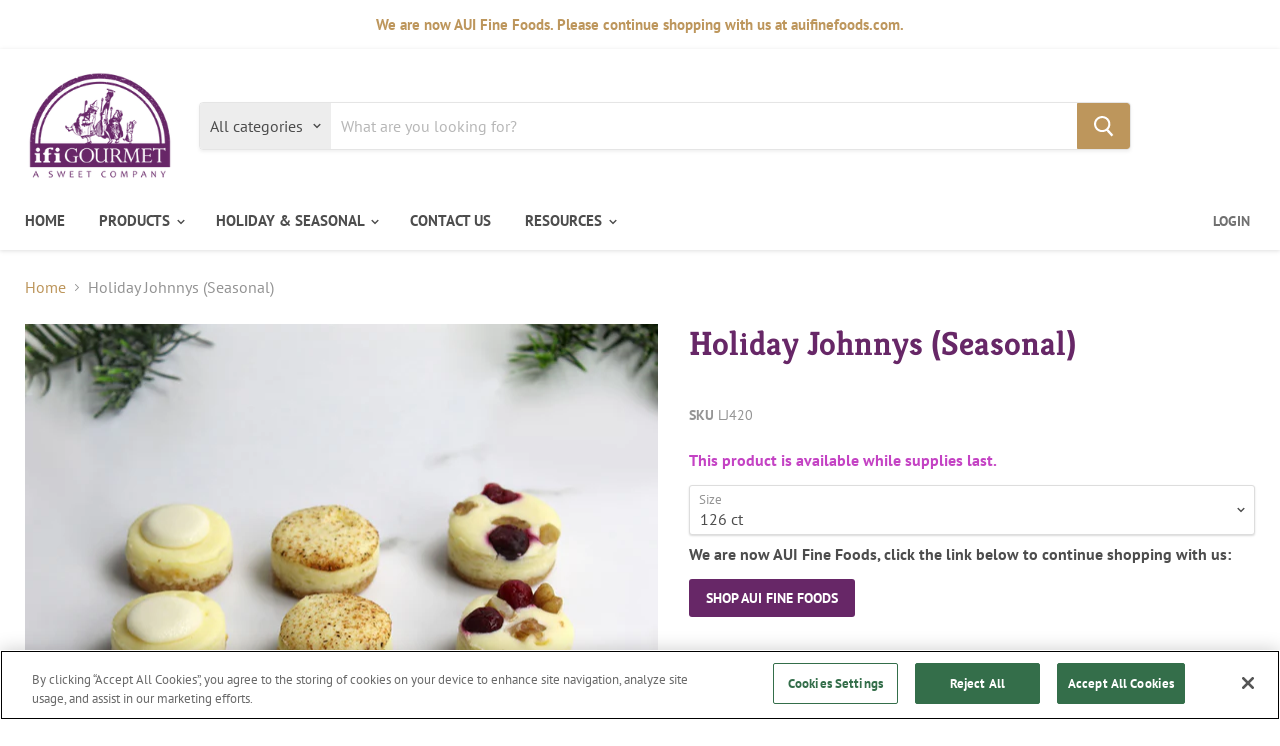

--- FILE ---
content_type: text/html; charset=utf-8
request_url: https://ifigourmet.com/products/johnnys-holiday-variety-pack
body_size: 27157
content:
<!doctype html>
<html class="no-js no-touch" lang="en">
  <head>
    <meta charset="utf-8">
    <meta http-equiv="x-ua-compatible" content="IE=edge">

    <link rel="preconnect" href="https://cdn.shopify.com">
    <link rel="preconnect" href="https://fonts.shopifycdn.com">
    <link rel="preconnect" href="https://v.shopify.com">
    <link rel="preconnect" href="https://cdn.shopifycloud.com">
<!-- OneTrust Cookies Consent Notice start for ifigourmet.com -->

<script src="https://cdn.cookielaw.org/scripttemplates/otSDKStub.js"  type="text/javascript" charset="UTF-8" data-domain-script="e3316f80-4b32-4b55-b8aa-11b83188a582" ></script>
<script type="text/javascript">
function OptanonWrapper() { }
</script>
<!-- OneTrust Cookies Consent Notice end for ifigourmet.com -->
    <title>Holiday Johnnys (Seasonal) — ifiGOURMET</title>

    
      <meta name="description" content="  John &amp;amp; Jill’s produces premium cheesecakes made from the freshest ingredients. Includes cranberry, eggnog, and pumpkin varieties.  Brand: John and Jill&#39;s Cheesecake Dimensions: 1.5 &quot; x .75&quot; Weight: 2/3 oz/pc Pack Size: 126 ct Features: Thaw and Serve Easy, Gourmet Solution for Those Without Pastry Chefs Stocking ">
    

    
  <link rel="shortcut icon" href="//ifigourmet.com/cdn/shop/files/ifigourmet-favicon_32x32.png?v=1671659931" type="image/png">


    
      <link rel="canonical" href="https://ifigourmet.com/products/johnnys-holiday-variety-pack" />
    

    <meta name="viewport" content="width=device-width">

    
    















<meta property="og:site_name" content="ifiGOURMET">
<meta property="og:url" content="https://ifigourmet.com/products/johnnys-holiday-variety-pack">
<meta property="og:title" content="Holiday Johnnys (Seasonal)">
<meta property="og:type" content="website">
<meta property="og:description" content="  John &amp;amp; Jill’s produces premium cheesecakes made from the freshest ingredients. Includes cranberry, eggnog, and pumpkin varieties.  Brand: John and Jill&#39;s Cheesecake Dimensions: 1.5 &quot; x .75&quot; Weight: 2/3 oz/pc Pack Size: 126 ct Features: Thaw and Serve Easy, Gourmet Solution for Those Without Pastry Chefs Stocking ">




    
    
    

    
    
    <meta
      property="og:image"
      content="https://ifigourmet.com/cdn/shop/products/lj420_ade04572-904b-4369-abc7-0636359eb606_1200x1200.jpg?v=1625003394"
    />
    <meta
      property="og:image:secure_url"
      content="https://ifigourmet.com/cdn/shop/products/lj420_ade04572-904b-4369-abc7-0636359eb606_1200x1200.jpg?v=1625003394"
    />
    <meta property="og:image:width" content="1200" />
    <meta property="og:image:height" content="1200" />
    
    
    <meta property="og:image:alt" content="Social media image" />
  
















<meta name="twitter:title" content="Holiday Johnnys (Seasonal)">
<meta name="twitter:description" content="  John &amp;amp; Jill’s produces premium cheesecakes made from the freshest ingredients. Includes cranberry, eggnog, and pumpkin varieties.  Brand: John and Jill&#39;s Cheesecake Dimensions: 1.5 &quot; x .75&quot; Weight: 2/3 oz/pc Pack Size: 126 ct Features: Thaw and Serve Easy, Gourmet Solution for Those Without Pastry Chefs Stocking ">


    
    
    
      
      
      <meta name="twitter:card" content="summary">
    
    
    <meta
      property="twitter:image"
      content="https://ifigourmet.com/cdn/shop/products/lj420_ade04572-904b-4369-abc7-0636359eb606_1200x1200_crop_center.jpg?v=1625003394"
    />
    <meta property="twitter:image:width" content="1200" />
    <meta property="twitter:image:height" content="1200" />
    
    
    <meta property="twitter:image:alt" content="Social media image" />
  



    <link rel="preload" href="//ifigourmet.com/cdn/fonts/pt_sans/ptsans_n7.304287b69b0b43b7d5b0f947011857fe41849126.woff2" as="font" crossorigin="anonymous">
    <link rel="preload" as="style" href="//ifigourmet.com/cdn/shop/t/8/assets/theme.scss.css?v=67025567992349448121756477644">

    
  



  <script>window.performance && window.performance.mark && window.performance.mark('shopify.content_for_header.start');</script><meta id="shopify-digital-wallet" name="shopify-digital-wallet" content="/28256174211/digital_wallets/dialog">
<link rel="alternate" type="application/json+oembed" href="https://ifigourmet.com/products/johnnys-holiday-variety-pack.oembed">
<script async="async" src="/checkouts/internal/preloads.js?locale=en-US"></script>
<script id="shopify-features" type="application/json">{"accessToken":"c248c4424aba8ae448ce76222526ea54","betas":["rich-media-storefront-analytics"],"domain":"ifigourmet.com","predictiveSearch":true,"shopId":28256174211,"locale":"en"}</script>
<script>var Shopify = Shopify || {};
Shopify.shop = "marquefoods.myshopify.com";
Shopify.locale = "en";
Shopify.currency = {"active":"USD","rate":"1.0"};
Shopify.country = "US";
Shopify.theme = {"name":"Copy of DEV | product_template_5_23_2023","id":150534389891,"schema_name":"Empire","schema_version":"5.1.1","theme_store_id":838,"role":"main"};
Shopify.theme.handle = "null";
Shopify.theme.style = {"id":null,"handle":null};
Shopify.cdnHost = "ifigourmet.com/cdn";
Shopify.routes = Shopify.routes || {};
Shopify.routes.root = "/";</script>
<script type="module">!function(o){(o.Shopify=o.Shopify||{}).modules=!0}(window);</script>
<script>!function(o){function n(){var o=[];function n(){o.push(Array.prototype.slice.apply(arguments))}return n.q=o,n}var t=o.Shopify=o.Shopify||{};t.loadFeatures=n(),t.autoloadFeatures=n()}(window);</script>
<script id="shop-js-analytics" type="application/json">{"pageType":"product"}</script>
<script defer="defer" async type="module" src="//ifigourmet.com/cdn/shopifycloud/shop-js/modules/v2/client.init-shop-cart-sync_C5BV16lS.en.esm.js"></script>
<script defer="defer" async type="module" src="//ifigourmet.com/cdn/shopifycloud/shop-js/modules/v2/chunk.common_CygWptCX.esm.js"></script>
<script type="module">
  await import("//ifigourmet.com/cdn/shopifycloud/shop-js/modules/v2/client.init-shop-cart-sync_C5BV16lS.en.esm.js");
await import("//ifigourmet.com/cdn/shopifycloud/shop-js/modules/v2/chunk.common_CygWptCX.esm.js");

  window.Shopify.SignInWithShop?.initShopCartSync?.({"fedCMEnabled":true,"windoidEnabled":true});

</script>
<script id="__st">var __st={"a":28256174211,"offset":-21600,"reqid":"536b5dca-2e40-4b13-a638-abd861186196-1768781527","pageurl":"ifigourmet.com\/products\/johnnys-holiday-variety-pack","u":"60e882549e34","p":"product","rtyp":"product","rid":4672671350915};</script>
<script>window.ShopifyPaypalV4VisibilityTracking = true;</script>
<script id="captcha-bootstrap">!function(){'use strict';const t='contact',e='account',n='new_comment',o=[[t,t],['blogs',n],['comments',n],[t,'customer']],c=[[e,'customer_login'],[e,'guest_login'],[e,'recover_customer_password'],[e,'create_customer']],r=t=>t.map((([t,e])=>`form[action*='/${t}']:not([data-nocaptcha='true']) input[name='form_type'][value='${e}']`)).join(','),a=t=>()=>t?[...document.querySelectorAll(t)].map((t=>t.form)):[];function s(){const t=[...o],e=r(t);return a(e)}const i='password',u='form_key',d=['recaptcha-v3-token','g-recaptcha-response','h-captcha-response',i],f=()=>{try{return window.sessionStorage}catch{return}},m='__shopify_v',_=t=>t.elements[u];function p(t,e,n=!1){try{const o=window.sessionStorage,c=JSON.parse(o.getItem(e)),{data:r}=function(t){const{data:e,action:n}=t;return t[m]||n?{data:e,action:n}:{data:t,action:n}}(c);for(const[e,n]of Object.entries(r))t.elements[e]&&(t.elements[e].value=n);n&&o.removeItem(e)}catch(o){console.error('form repopulation failed',{error:o})}}const l='form_type',E='cptcha';function T(t){t.dataset[E]=!0}const w=window,h=w.document,L='Shopify',v='ce_forms',y='captcha';let A=!1;((t,e)=>{const n=(g='f06e6c50-85a8-45c8-87d0-21a2b65856fe',I='https://cdn.shopify.com/shopifycloud/storefront-forms-hcaptcha/ce_storefront_forms_captcha_hcaptcha.v1.5.2.iife.js',D={infoText:'Protected by hCaptcha',privacyText:'Privacy',termsText:'Terms'},(t,e,n)=>{const o=w[L][v],c=o.bindForm;if(c)return c(t,g,e,D).then(n);var r;o.q.push([[t,g,e,D],n]),r=I,A||(h.body.append(Object.assign(h.createElement('script'),{id:'captcha-provider',async:!0,src:r})),A=!0)});var g,I,D;w[L]=w[L]||{},w[L][v]=w[L][v]||{},w[L][v].q=[],w[L][y]=w[L][y]||{},w[L][y].protect=function(t,e){n(t,void 0,e),T(t)},Object.freeze(w[L][y]),function(t,e,n,w,h,L){const[v,y,A,g]=function(t,e,n){const i=e?o:[],u=t?c:[],d=[...i,...u],f=r(d),m=r(i),_=r(d.filter((([t,e])=>n.includes(e))));return[a(f),a(m),a(_),s()]}(w,h,L),I=t=>{const e=t.target;return e instanceof HTMLFormElement?e:e&&e.form},D=t=>v().includes(t);t.addEventListener('submit',(t=>{const e=I(t);if(!e)return;const n=D(e)&&!e.dataset.hcaptchaBound&&!e.dataset.recaptchaBound,o=_(e),c=g().includes(e)&&(!o||!o.value);(n||c)&&t.preventDefault(),c&&!n&&(function(t){try{if(!f())return;!function(t){const e=f();if(!e)return;const n=_(t);if(!n)return;const o=n.value;o&&e.removeItem(o)}(t);const e=Array.from(Array(32),(()=>Math.random().toString(36)[2])).join('');!function(t,e){_(t)||t.append(Object.assign(document.createElement('input'),{type:'hidden',name:u})),t.elements[u].value=e}(t,e),function(t,e){const n=f();if(!n)return;const o=[...t.querySelectorAll(`input[type='${i}']`)].map((({name:t})=>t)),c=[...d,...o],r={};for(const[a,s]of new FormData(t).entries())c.includes(a)||(r[a]=s);n.setItem(e,JSON.stringify({[m]:1,action:t.action,data:r}))}(t,e)}catch(e){console.error('failed to persist form',e)}}(e),e.submit())}));const S=(t,e)=>{t&&!t.dataset[E]&&(n(t,e.some((e=>e===t))),T(t))};for(const o of['focusin','change'])t.addEventListener(o,(t=>{const e=I(t);D(e)&&S(e,y())}));const B=e.get('form_key'),M=e.get(l),P=B&&M;t.addEventListener('DOMContentLoaded',(()=>{const t=y();if(P)for(const e of t)e.elements[l].value===M&&p(e,B);[...new Set([...A(),...v().filter((t=>'true'===t.dataset.shopifyCaptcha))])].forEach((e=>S(e,t)))}))}(h,new URLSearchParams(w.location.search),n,t,e,['guest_login'])})(!0,!0)}();</script>
<script integrity="sha256-4kQ18oKyAcykRKYeNunJcIwy7WH5gtpwJnB7kiuLZ1E=" data-source-attribution="shopify.loadfeatures" defer="defer" src="//ifigourmet.com/cdn/shopifycloud/storefront/assets/storefront/load_feature-a0a9edcb.js" crossorigin="anonymous"></script>
<script data-source-attribution="shopify.dynamic_checkout.dynamic.init">var Shopify=Shopify||{};Shopify.PaymentButton=Shopify.PaymentButton||{isStorefrontPortableWallets:!0,init:function(){window.Shopify.PaymentButton.init=function(){};var t=document.createElement("script");t.src="https://ifigourmet.com/cdn/shopifycloud/portable-wallets/latest/portable-wallets.en.js",t.type="module",document.head.appendChild(t)}};
</script>
<script data-source-attribution="shopify.dynamic_checkout.buyer_consent">
  function portableWalletsHideBuyerConsent(e){var t=document.getElementById("shopify-buyer-consent"),n=document.getElementById("shopify-subscription-policy-button");t&&n&&(t.classList.add("hidden"),t.setAttribute("aria-hidden","true"),n.removeEventListener("click",e))}function portableWalletsShowBuyerConsent(e){var t=document.getElementById("shopify-buyer-consent"),n=document.getElementById("shopify-subscription-policy-button");t&&n&&(t.classList.remove("hidden"),t.removeAttribute("aria-hidden"),n.addEventListener("click",e))}window.Shopify?.PaymentButton&&(window.Shopify.PaymentButton.hideBuyerConsent=portableWalletsHideBuyerConsent,window.Shopify.PaymentButton.showBuyerConsent=portableWalletsShowBuyerConsent);
</script>
<script data-source-attribution="shopify.dynamic_checkout.cart.bootstrap">document.addEventListener("DOMContentLoaded",(function(){function t(){return document.querySelector("shopify-accelerated-checkout-cart, shopify-accelerated-checkout")}if(t())Shopify.PaymentButton.init();else{new MutationObserver((function(e,n){t()&&(Shopify.PaymentButton.init(),n.disconnect())})).observe(document.body,{childList:!0,subtree:!0})}}));
</script>

<script>window.performance && window.performance.mark && window.performance.mark('shopify.content_for_header.end');</script>


<style>
  .gempage-editing #shopify-section-static-highlights-banners,
  .gempage-editing #shopify-section-static-slideshow {
    display:none !important;
  }
</style>
      

    <link href="//ifigourmet.com/cdn/shop/t/8/assets/theme.scss.css?v=67025567992349448121756477644" rel="stylesheet" type="text/css" media="all" />
    <link rel="stylesheet" href="https://cdn.shopify.com/shopifycloud/shopify-plyr/v1.0/shopify-plyr.css">
  
  










<!--Gem_Page_Header_Script-->
    


<!--End_Gem_Page_Header_Script-->

<!-- BEGIN app block: shopify://apps/sc-easy-redirects/blocks/app/be3f8dbd-5d43-46b4-ba43-2d65046054c2 -->
    <!-- common for all pages -->
    
    
        
            <script src="https://cdn.shopify.com/extensions/264f3360-3201-4ab7-9087-2c63466c86a3/sc-easy-redirects-5/assets/esc-redirect-app.js" async></script>
        
    




<!-- END app block --><link href="https://monorail-edge.shopifysvc.com" rel="dns-prefetch">
<script>(function(){if ("sendBeacon" in navigator && "performance" in window) {try {var session_token_from_headers = performance.getEntriesByType('navigation')[0].serverTiming.find(x => x.name == '_s').description;} catch {var session_token_from_headers = undefined;}var session_cookie_matches = document.cookie.match(/_shopify_s=([^;]*)/);var session_token_from_cookie = session_cookie_matches && session_cookie_matches.length === 2 ? session_cookie_matches[1] : "";var session_token = session_token_from_headers || session_token_from_cookie || "";function handle_abandonment_event(e) {var entries = performance.getEntries().filter(function(entry) {return /monorail-edge.shopifysvc.com/.test(entry.name);});if (!window.abandonment_tracked && entries.length === 0) {window.abandonment_tracked = true;var currentMs = Date.now();var navigation_start = performance.timing.navigationStart;var payload = {shop_id: 28256174211,url: window.location.href,navigation_start,duration: currentMs - navigation_start,session_token,page_type: "product"};window.navigator.sendBeacon("https://monorail-edge.shopifysvc.com/v1/produce", JSON.stringify({schema_id: "online_store_buyer_site_abandonment/1.1",payload: payload,metadata: {event_created_at_ms: currentMs,event_sent_at_ms: currentMs}}));}}window.addEventListener('pagehide', handle_abandonment_event);}}());</script>
<script id="web-pixels-manager-setup">(function e(e,d,r,n,o){if(void 0===o&&(o={}),!Boolean(null===(a=null===(i=window.Shopify)||void 0===i?void 0:i.analytics)||void 0===a?void 0:a.replayQueue)){var i,a;window.Shopify=window.Shopify||{};var t=window.Shopify;t.analytics=t.analytics||{};var s=t.analytics;s.replayQueue=[],s.publish=function(e,d,r){return s.replayQueue.push([e,d,r]),!0};try{self.performance.mark("wpm:start")}catch(e){}var l=function(){var e={modern:/Edge?\/(1{2}[4-9]|1[2-9]\d|[2-9]\d{2}|\d{4,})\.\d+(\.\d+|)|Firefox\/(1{2}[4-9]|1[2-9]\d|[2-9]\d{2}|\d{4,})\.\d+(\.\d+|)|Chrom(ium|e)\/(9{2}|\d{3,})\.\d+(\.\d+|)|(Maci|X1{2}).+ Version\/(15\.\d+|(1[6-9]|[2-9]\d|\d{3,})\.\d+)([,.]\d+|)( \(\w+\)|)( Mobile\/\w+|) Safari\/|Chrome.+OPR\/(9{2}|\d{3,})\.\d+\.\d+|(CPU[ +]OS|iPhone[ +]OS|CPU[ +]iPhone|CPU IPhone OS|CPU iPad OS)[ +]+(15[._]\d+|(1[6-9]|[2-9]\d|\d{3,})[._]\d+)([._]\d+|)|Android:?[ /-](13[3-9]|1[4-9]\d|[2-9]\d{2}|\d{4,})(\.\d+|)(\.\d+|)|Android.+Firefox\/(13[5-9]|1[4-9]\d|[2-9]\d{2}|\d{4,})\.\d+(\.\d+|)|Android.+Chrom(ium|e)\/(13[3-9]|1[4-9]\d|[2-9]\d{2}|\d{4,})\.\d+(\.\d+|)|SamsungBrowser\/([2-9]\d|\d{3,})\.\d+/,legacy:/Edge?\/(1[6-9]|[2-9]\d|\d{3,})\.\d+(\.\d+|)|Firefox\/(5[4-9]|[6-9]\d|\d{3,})\.\d+(\.\d+|)|Chrom(ium|e)\/(5[1-9]|[6-9]\d|\d{3,})\.\d+(\.\d+|)([\d.]+$|.*Safari\/(?![\d.]+ Edge\/[\d.]+$))|(Maci|X1{2}).+ Version\/(10\.\d+|(1[1-9]|[2-9]\d|\d{3,})\.\d+)([,.]\d+|)( \(\w+\)|)( Mobile\/\w+|) Safari\/|Chrome.+OPR\/(3[89]|[4-9]\d|\d{3,})\.\d+\.\d+|(CPU[ +]OS|iPhone[ +]OS|CPU[ +]iPhone|CPU IPhone OS|CPU iPad OS)[ +]+(10[._]\d+|(1[1-9]|[2-9]\d|\d{3,})[._]\d+)([._]\d+|)|Android:?[ /-](13[3-9]|1[4-9]\d|[2-9]\d{2}|\d{4,})(\.\d+|)(\.\d+|)|Mobile Safari.+OPR\/([89]\d|\d{3,})\.\d+\.\d+|Android.+Firefox\/(13[5-9]|1[4-9]\d|[2-9]\d{2}|\d{4,})\.\d+(\.\d+|)|Android.+Chrom(ium|e)\/(13[3-9]|1[4-9]\d|[2-9]\d{2}|\d{4,})\.\d+(\.\d+|)|Android.+(UC? ?Browser|UCWEB|U3)[ /]?(15\.([5-9]|\d{2,})|(1[6-9]|[2-9]\d|\d{3,})\.\d+)\.\d+|SamsungBrowser\/(5\.\d+|([6-9]|\d{2,})\.\d+)|Android.+MQ{2}Browser\/(14(\.(9|\d{2,})|)|(1[5-9]|[2-9]\d|\d{3,})(\.\d+|))(\.\d+|)|K[Aa][Ii]OS\/(3\.\d+|([4-9]|\d{2,})\.\d+)(\.\d+|)/},d=e.modern,r=e.legacy,n=navigator.userAgent;return n.match(d)?"modern":n.match(r)?"legacy":"unknown"}(),u="modern"===l?"modern":"legacy",c=(null!=n?n:{modern:"",legacy:""})[u],f=function(e){return[e.baseUrl,"/wpm","/b",e.hashVersion,"modern"===e.buildTarget?"m":"l",".js"].join("")}({baseUrl:d,hashVersion:r,buildTarget:u}),m=function(e){var d=e.version,r=e.bundleTarget,n=e.surface,o=e.pageUrl,i=e.monorailEndpoint;return{emit:function(e){var a=e.status,t=e.errorMsg,s=(new Date).getTime(),l=JSON.stringify({metadata:{event_sent_at_ms:s},events:[{schema_id:"web_pixels_manager_load/3.1",payload:{version:d,bundle_target:r,page_url:o,status:a,surface:n,error_msg:t},metadata:{event_created_at_ms:s}}]});if(!i)return console&&console.warn&&console.warn("[Web Pixels Manager] No Monorail endpoint provided, skipping logging."),!1;try{return self.navigator.sendBeacon.bind(self.navigator)(i,l)}catch(e){}var u=new XMLHttpRequest;try{return u.open("POST",i,!0),u.setRequestHeader("Content-Type","text/plain"),u.send(l),!0}catch(e){return console&&console.warn&&console.warn("[Web Pixels Manager] Got an unhandled error while logging to Monorail."),!1}}}}({version:r,bundleTarget:l,surface:e.surface,pageUrl:self.location.href,monorailEndpoint:e.monorailEndpoint});try{o.browserTarget=l,function(e){var d=e.src,r=e.async,n=void 0===r||r,o=e.onload,i=e.onerror,a=e.sri,t=e.scriptDataAttributes,s=void 0===t?{}:t,l=document.createElement("script"),u=document.querySelector("head"),c=document.querySelector("body");if(l.async=n,l.src=d,a&&(l.integrity=a,l.crossOrigin="anonymous"),s)for(var f in s)if(Object.prototype.hasOwnProperty.call(s,f))try{l.dataset[f]=s[f]}catch(e){}if(o&&l.addEventListener("load",o),i&&l.addEventListener("error",i),u)u.appendChild(l);else{if(!c)throw new Error("Did not find a head or body element to append the script");c.appendChild(l)}}({src:f,async:!0,onload:function(){if(!function(){var e,d;return Boolean(null===(d=null===(e=window.Shopify)||void 0===e?void 0:e.analytics)||void 0===d?void 0:d.initialized)}()){var d=window.webPixelsManager.init(e)||void 0;if(d){var r=window.Shopify.analytics;r.replayQueue.forEach((function(e){var r=e[0],n=e[1],o=e[2];d.publishCustomEvent(r,n,o)})),r.replayQueue=[],r.publish=d.publishCustomEvent,r.visitor=d.visitor,r.initialized=!0}}},onerror:function(){return m.emit({status:"failed",errorMsg:"".concat(f," has failed to load")})},sri:function(e){var d=/^sha384-[A-Za-z0-9+/=]+$/;return"string"==typeof e&&d.test(e)}(c)?c:"",scriptDataAttributes:o}),m.emit({status:"loading"})}catch(e){m.emit({status:"failed",errorMsg:(null==e?void 0:e.message)||"Unknown error"})}}})({shopId: 28256174211,storefrontBaseUrl: "https://ifigourmet.com",extensionsBaseUrl: "https://extensions.shopifycdn.com/cdn/shopifycloud/web-pixels-manager",monorailEndpoint: "https://monorail-edge.shopifysvc.com/unstable/produce_batch",surface: "storefront-renderer",enabledBetaFlags: ["2dca8a86"],webPixelsConfigList: [{"id":"343998595","configuration":"{\"config\":\"{\\\"pixel_id\\\":\\\"G-RK67P3DBNB\\\",\\\"gtag_events\\\":[{\\\"type\\\":\\\"purchase\\\",\\\"action_label\\\":\\\"G-RK67P3DBNB\\\"},{\\\"type\\\":\\\"page_view\\\",\\\"action_label\\\":\\\"G-RK67P3DBNB\\\"},{\\\"type\\\":\\\"view_item\\\",\\\"action_label\\\":\\\"G-RK67P3DBNB\\\"},{\\\"type\\\":\\\"search\\\",\\\"action_label\\\":\\\"G-RK67P3DBNB\\\"},{\\\"type\\\":\\\"add_to_cart\\\",\\\"action_label\\\":\\\"G-RK67P3DBNB\\\"},{\\\"type\\\":\\\"begin_checkout\\\",\\\"action_label\\\":\\\"G-RK67P3DBNB\\\"},{\\\"type\\\":\\\"add_payment_info\\\",\\\"action_label\\\":\\\"G-RK67P3DBNB\\\"}],\\\"enable_monitoring_mode\\\":false}\"}","eventPayloadVersion":"v1","runtimeContext":"OPEN","scriptVersion":"b2a88bafab3e21179ed38636efcd8a93","type":"APP","apiClientId":1780363,"privacyPurposes":[],"dataSharingAdjustments":{"protectedCustomerApprovalScopes":["read_customer_address","read_customer_email","read_customer_name","read_customer_personal_data","read_customer_phone"]}},{"id":"shopify-app-pixel","configuration":"{}","eventPayloadVersion":"v1","runtimeContext":"STRICT","scriptVersion":"0450","apiClientId":"shopify-pixel","type":"APP","privacyPurposes":["ANALYTICS","MARKETING"]},{"id":"shopify-custom-pixel","eventPayloadVersion":"v1","runtimeContext":"LAX","scriptVersion":"0450","apiClientId":"shopify-pixel","type":"CUSTOM","privacyPurposes":["ANALYTICS","MARKETING"]}],isMerchantRequest: false,initData: {"shop":{"name":"ifiGOURMET","paymentSettings":{"currencyCode":"USD"},"myshopifyDomain":"marquefoods.myshopify.com","countryCode":"US","storefrontUrl":"https:\/\/ifigourmet.com"},"customer":null,"cart":null,"checkout":null,"productVariants":[{"price":{"amount":0.0,"currencyCode":"USD"},"product":{"title":"Holiday Johnnys (Seasonal)","vendor":"CALIFORNIA","id":"4672671350915","untranslatedTitle":"Holiday Johnnys (Seasonal)","url":"\/products\/johnnys-holiday-variety-pack","type":"Seasonal Minis \u0026 Individuals"},"id":"32778709991555","image":{"src":"\/\/ifigourmet.com\/cdn\/shop\/products\/lj420_ade04572-904b-4369-abc7-0636359eb606.jpg?v=1625003394"},"sku":"LJ420","title":"126 ct","untranslatedTitle":"126 ct"}],"purchasingCompany":null},},"https://ifigourmet.com/cdn","fcfee988w5aeb613cpc8e4bc33m6693e112",{"modern":"","legacy":""},{"shopId":"28256174211","storefrontBaseUrl":"https:\/\/ifigourmet.com","extensionBaseUrl":"https:\/\/extensions.shopifycdn.com\/cdn\/shopifycloud\/web-pixels-manager","surface":"storefront-renderer","enabledBetaFlags":"[\"2dca8a86\"]","isMerchantRequest":"false","hashVersion":"fcfee988w5aeb613cpc8e4bc33m6693e112","publish":"custom","events":"[[\"page_viewed\",{}],[\"product_viewed\",{\"productVariant\":{\"price\":{\"amount\":0.0,\"currencyCode\":\"USD\"},\"product\":{\"title\":\"Holiday Johnnys (Seasonal)\",\"vendor\":\"CALIFORNIA\",\"id\":\"4672671350915\",\"untranslatedTitle\":\"Holiday Johnnys (Seasonal)\",\"url\":\"\/products\/johnnys-holiday-variety-pack\",\"type\":\"Seasonal Minis \u0026 Individuals\"},\"id\":\"32778709991555\",\"image\":{\"src\":\"\/\/ifigourmet.com\/cdn\/shop\/products\/lj420_ade04572-904b-4369-abc7-0636359eb606.jpg?v=1625003394\"},\"sku\":\"LJ420\",\"title\":\"126 ct\",\"untranslatedTitle\":\"126 ct\"}}]]"});</script><script>
  window.ShopifyAnalytics = window.ShopifyAnalytics || {};
  window.ShopifyAnalytics.meta = window.ShopifyAnalytics.meta || {};
  window.ShopifyAnalytics.meta.currency = 'USD';
  var meta = {"product":{"id":4672671350915,"gid":"gid:\/\/shopify\/Product\/4672671350915","vendor":"CALIFORNIA","type":"Seasonal Minis \u0026 Individuals","handle":"johnnys-holiday-variety-pack","variants":[{"id":32778709991555,"price":0,"name":"Holiday Johnnys (Seasonal) - 126 ct","public_title":"126 ct","sku":"LJ420"}],"remote":false},"page":{"pageType":"product","resourceType":"product","resourceId":4672671350915,"requestId":"536b5dca-2e40-4b13-a638-abd861186196-1768781527"}};
  for (var attr in meta) {
    window.ShopifyAnalytics.meta[attr] = meta[attr];
  }
</script>
<script class="analytics">
  (function () {
    var customDocumentWrite = function(content) {
      var jquery = null;

      if (window.jQuery) {
        jquery = window.jQuery;
      } else if (window.Checkout && window.Checkout.$) {
        jquery = window.Checkout.$;
      }

      if (jquery) {
        jquery('body').append(content);
      }
    };

    var hasLoggedConversion = function(token) {
      if (token) {
        return document.cookie.indexOf('loggedConversion=' + token) !== -1;
      }
      return false;
    }

    var setCookieIfConversion = function(token) {
      if (token) {
        var twoMonthsFromNow = new Date(Date.now());
        twoMonthsFromNow.setMonth(twoMonthsFromNow.getMonth() + 2);

        document.cookie = 'loggedConversion=' + token + '; expires=' + twoMonthsFromNow;
      }
    }

    var trekkie = window.ShopifyAnalytics.lib = window.trekkie = window.trekkie || [];
    if (trekkie.integrations) {
      return;
    }
    trekkie.methods = [
      'identify',
      'page',
      'ready',
      'track',
      'trackForm',
      'trackLink'
    ];
    trekkie.factory = function(method) {
      return function() {
        var args = Array.prototype.slice.call(arguments);
        args.unshift(method);
        trekkie.push(args);
        return trekkie;
      };
    };
    for (var i = 0; i < trekkie.methods.length; i++) {
      var key = trekkie.methods[i];
      trekkie[key] = trekkie.factory(key);
    }
    trekkie.load = function(config) {
      trekkie.config = config || {};
      trekkie.config.initialDocumentCookie = document.cookie;
      var first = document.getElementsByTagName('script')[0];
      var script = document.createElement('script');
      script.type = 'text/javascript';
      script.onerror = function(e) {
        var scriptFallback = document.createElement('script');
        scriptFallback.type = 'text/javascript';
        scriptFallback.onerror = function(error) {
                var Monorail = {
      produce: function produce(monorailDomain, schemaId, payload) {
        var currentMs = new Date().getTime();
        var event = {
          schema_id: schemaId,
          payload: payload,
          metadata: {
            event_created_at_ms: currentMs,
            event_sent_at_ms: currentMs
          }
        };
        return Monorail.sendRequest("https://" + monorailDomain + "/v1/produce", JSON.stringify(event));
      },
      sendRequest: function sendRequest(endpointUrl, payload) {
        // Try the sendBeacon API
        if (window && window.navigator && typeof window.navigator.sendBeacon === 'function' && typeof window.Blob === 'function' && !Monorail.isIos12()) {
          var blobData = new window.Blob([payload], {
            type: 'text/plain'
          });

          if (window.navigator.sendBeacon(endpointUrl, blobData)) {
            return true;
          } // sendBeacon was not successful

        } // XHR beacon

        var xhr = new XMLHttpRequest();

        try {
          xhr.open('POST', endpointUrl);
          xhr.setRequestHeader('Content-Type', 'text/plain');
          xhr.send(payload);
        } catch (e) {
          console.log(e);
        }

        return false;
      },
      isIos12: function isIos12() {
        return window.navigator.userAgent.lastIndexOf('iPhone; CPU iPhone OS 12_') !== -1 || window.navigator.userAgent.lastIndexOf('iPad; CPU OS 12_') !== -1;
      }
    };
    Monorail.produce('monorail-edge.shopifysvc.com',
      'trekkie_storefront_load_errors/1.1',
      {shop_id: 28256174211,
      theme_id: 150534389891,
      app_name: "storefront",
      context_url: window.location.href,
      source_url: "//ifigourmet.com/cdn/s/trekkie.storefront.cd680fe47e6c39ca5d5df5f0a32d569bc48c0f27.min.js"});

        };
        scriptFallback.async = true;
        scriptFallback.src = '//ifigourmet.com/cdn/s/trekkie.storefront.cd680fe47e6c39ca5d5df5f0a32d569bc48c0f27.min.js';
        first.parentNode.insertBefore(scriptFallback, first);
      };
      script.async = true;
      script.src = '//ifigourmet.com/cdn/s/trekkie.storefront.cd680fe47e6c39ca5d5df5f0a32d569bc48c0f27.min.js';
      first.parentNode.insertBefore(script, first);
    };
    trekkie.load(
      {"Trekkie":{"appName":"storefront","development":false,"defaultAttributes":{"shopId":28256174211,"isMerchantRequest":null,"themeId":150534389891,"themeCityHash":"11471941603472239205","contentLanguage":"en","currency":"USD","eventMetadataId":"21476c28-befd-45a8-b930-62594a82c38a"},"isServerSideCookieWritingEnabled":true,"monorailRegion":"shop_domain","enabledBetaFlags":["65f19447"]},"Session Attribution":{},"S2S":{"facebookCapiEnabled":false,"source":"trekkie-storefront-renderer","apiClientId":580111}}
    );

    var loaded = false;
    trekkie.ready(function() {
      if (loaded) return;
      loaded = true;

      window.ShopifyAnalytics.lib = window.trekkie;

      var originalDocumentWrite = document.write;
      document.write = customDocumentWrite;
      try { window.ShopifyAnalytics.merchantGoogleAnalytics.call(this); } catch(error) {};
      document.write = originalDocumentWrite;

      window.ShopifyAnalytics.lib.page(null,{"pageType":"product","resourceType":"product","resourceId":4672671350915,"requestId":"536b5dca-2e40-4b13-a638-abd861186196-1768781527","shopifyEmitted":true});

      var match = window.location.pathname.match(/checkouts\/(.+)\/(thank_you|post_purchase)/)
      var token = match? match[1]: undefined;
      if (!hasLoggedConversion(token)) {
        setCookieIfConversion(token);
        window.ShopifyAnalytics.lib.track("Viewed Product",{"currency":"USD","variantId":32778709991555,"productId":4672671350915,"productGid":"gid:\/\/shopify\/Product\/4672671350915","name":"Holiday Johnnys (Seasonal) - 126 ct","price":"0.00","sku":"LJ420","brand":"CALIFORNIA","variant":"126 ct","category":"Seasonal Minis \u0026 Individuals","nonInteraction":true,"remote":false},undefined,undefined,{"shopifyEmitted":true});
      window.ShopifyAnalytics.lib.track("monorail:\/\/trekkie_storefront_viewed_product\/1.1",{"currency":"USD","variantId":32778709991555,"productId":4672671350915,"productGid":"gid:\/\/shopify\/Product\/4672671350915","name":"Holiday Johnnys (Seasonal) - 126 ct","price":"0.00","sku":"LJ420","brand":"CALIFORNIA","variant":"126 ct","category":"Seasonal Minis \u0026 Individuals","nonInteraction":true,"remote":false,"referer":"https:\/\/ifigourmet.com\/products\/johnnys-holiday-variety-pack"});
      }
    });


        var eventsListenerScript = document.createElement('script');
        eventsListenerScript.async = true;
        eventsListenerScript.src = "//ifigourmet.com/cdn/shopifycloud/storefront/assets/shop_events_listener-3da45d37.js";
        document.getElementsByTagName('head')[0].appendChild(eventsListenerScript);

})();</script>
  <script>
  if (!window.ga || (window.ga && typeof window.ga !== 'function')) {
    window.ga = function ga() {
      (window.ga.q = window.ga.q || []).push(arguments);
      if (window.Shopify && window.Shopify.analytics && typeof window.Shopify.analytics.publish === 'function') {
        window.Shopify.analytics.publish("ga_stub_called", {}, {sendTo: "google_osp_migration"});
      }
      console.error("Shopify's Google Analytics stub called with:", Array.from(arguments), "\nSee https://help.shopify.com/manual/promoting-marketing/pixels/pixel-migration#google for more information.");
    };
    if (window.Shopify && window.Shopify.analytics && typeof window.Shopify.analytics.publish === 'function') {
      window.Shopify.analytics.publish("ga_stub_initialized", {}, {sendTo: "google_osp_migration"});
    }
  }
</script>
<script
  defer
  src="https://ifigourmet.com/cdn/shopifycloud/perf-kit/shopify-perf-kit-3.0.4.min.js"
  data-application="storefront-renderer"
  data-shop-id="28256174211"
  data-render-region="gcp-us-central1"
  data-page-type="product"
  data-theme-instance-id="150534389891"
  data-theme-name="Empire"
  data-theme-version="5.1.1"
  data-monorail-region="shop_domain"
  data-resource-timing-sampling-rate="10"
  data-shs="true"
  data-shs-beacon="true"
  data-shs-export-with-fetch="true"
  data-shs-logs-sample-rate="1"
  data-shs-beacon-endpoint="https://ifigourmet.com/api/collect"
></script>
</head>

  <body class="template-product" data-instant-allow-query-string>
    <script>
      document.documentElement.className=document.documentElement.className.replace(/\bno-js\b/,'js');
      if(window.Shopify&&window.Shopify.designMode)document.documentElement.className+=' in-theme-editor';
      if(('ontouchstart' in window)||window.DocumentTouch&&document instanceof DocumentTouch)document.documentElement.className=document.documentElement.className.replace(/\bno-touch\b/,'has-touch');
    </script>
    <a class="skip-to-main" href="#site-main">Skip to content</a>
    <div id="shopify-section-static-announcement" class="shopify-section site-announcement"><script
  type="application/json"
  data-section-id="static-announcement"
  data-section-type="static-announcement">
</script>









  
    <div
      class="
        announcement-bar
        
      "
      style="
        color: #bd965c;
        background: ;
      ">
      
        <a
          class="announcement-bar-link"
          href="https://bit.ly/sweeter-together"
          ></a>
      

      
        <div class="announcement-bar-text">
          We are now AUI Fine Foods. Please continue shopping with us at auifinefoods.com.
        </div>
      

      <div class="announcement-bar-text-mobile">
        
          We are now AUI Fine Foods. Please continue shopping with us at auifinefoods.com.
        
      </div>
    </div>
  


</div>
    <header
      class="site-header site-header-nav--open"
      role="banner"
      data-site-header
    >
      <div id="shopify-section-static-header" class="shopify-section site-header-wrapper"><script
  type="application/json"
  data-section-id="static-header"
  data-section-type="static-header"
  data-section-data>
  {
    "settings": {
      "sticky_header": true,
      "live_search": {
        "enable": true,
        "enable_images": true,
        "enable_content": true,
        "money_format": "${{ amount }}",
        "context": {
          "view_all_results": "View all results",
          "view_all_products": "View all products",
          "content_results": {
            "title": "Pages \u0026amp; Posts",
            "no_results": "No results."
          },
          "no_results_products": {
            "title": "No products for “*terms*”.",
            "title_in_category": "No products for “*terms*” in *category*.",
            "message": "Sorry, we couldn’t find any matches."
          }
        }
      }
    },
    "currency": {
      "enable": false,
      "shop_currency": "USD",
      "default_currency": "USD",
      "display_format": "money_format",
      "money_format": "${{ amount }}",
      "money_format_no_currency": "${{ amount }}",
      "money_format_currency": "${{ amount }} USD"
    }
  }
</script>




<style data-shopify>
  .site-logo {
    max-width: 150px;
    max-height: 40px;
  }
</style>

<div
  class="
    site-header-main
    
  "
  data-site-header-main
  data-site-header-sticky
  
>
  <button class="site-header-menu-toggle" data-menu-toggle>
    <div class="site-header-menu-toggle--button" tabindex="-1">
      <span class="toggle-icon--bar toggle-icon--bar-top"></span>
      <span class="toggle-icon--bar toggle-icon--bar-middle"></span>
      <span class="toggle-icon--bar toggle-icon--bar-bottom"></span>
      <span class="visually-hidden">Menu</span>
    </div>
  </button>

  

  <div
    class="
      site-header-main-content
      
    "
  >
    <div class="site-header-logo">
      <a
        class="site-logo"
        href="/">
        
          
          

          

  

  <img
    
      src="//ifigourmet.com/cdn/shop/files/ifigourmet-logo-trans-web-purple_200x150.png?v=1613213942"
    
    alt="ifigourmet a sweet company"

    
      data-rimg
      srcset="//ifigourmet.com/cdn/shop/files/ifigourmet-logo-trans-web-purple_200x150.png?v=1613213942 1x, //ifigourmet.com/cdn/shop/files/ifigourmet-logo-trans-web-purple_400x300.png?v=1613213942 2x, //ifigourmet.com/cdn/shop/files/ifigourmet-logo-trans-web-purple_600x450.png?v=1613213942 3x, //ifigourmet.com/cdn/shop/files/ifigourmet-logo-trans-web-purple_800x600.png?v=1613213942 4x"
    

    class="site-logo-image"
    
    
  >




        
      </a>
    </div>

    



<div class="live-search" data-live-search><form
    class="
      live-search-form
      form-fields-inline
      
    "
    action="/search"
    method="get"
    role="search"
    aria-label="Product"
    data-live-search-form
  >
    <input type="hidden" name="type" value="article,page,product">
    <div class="form-field no-label"><span class="form-field-select-wrapper live-search-filter-wrapper">
          <select class="live-search-filter" data-live-search-filter data-filter-all="All categories">
            
            <option value="" selected>All categories</option>
            <option value="" disabled>------</option>
            
              

<option value="product_type:Baking Flavors">Baking Flavors</option>
<option value="product_type:Bases">Bases</option>
<option value="product_type:Bulk Chocolate &amp; Couverture">Bulk Chocolate & Couverture</option>
<option value="product_type:Candied Fruit">Candied Fruit</option>
<option value="product_type:Caramel">Caramel</option>
<option value="product_type:Chips, Chunks &amp; Batons">Chips, Chunks & Batons</option>
<option value="product_type:Chocolate Cups">Chocolate Cups</option>
<option value="product_type:Chocolate Decor">Chocolate Decor</option>
<option value="product_type:Chocolate Pencils &amp; Sticks">Chocolate Pencils & Sticks</option>
<option value="product_type:Chocolate Products">Chocolate Products</option>
<option value="product_type:Chocolate Toppings &amp; Inclusions">Chocolate Toppings & Inclusions</option>
<option value="product_type:Chou &amp; Savarin">Chou & Savarin</option>
<option value="product_type:Confectionery Coatings">Confectionery Coatings</option>
<option value="product_type:Cookies &amp; Biscuits">Cookies & Biscuits</option>
<option value="product_type:Dessert Mixes &amp; Preparations">Dessert Mixes & Preparations</option>
<option value="product_type:Extracts">Extracts</option>
<option value="product_type:Flavor Pastes">Flavor Pastes</option>
<option value="product_type:Frozen Appetizers">Frozen Appetizers</option>
<option value="product_type:Frozen Beverage">Frozen Beverage</option>
<option value="product_type:Frozen Breakfast Pastries, Loaves, &amp; Doughs">Frozen Breakfast Pastries, Loaves, & Doughs</option>
<option value="product_type:Frozen Cakes, Pies, &amp; Tarts">Frozen Cakes, Pies, & Tarts</option>
<option value="product_type:Frozen Cookies, Bars &amp; Brownies">Frozen Cookies, Bars & Brownies</option>
<option value="product_type:Frozen Cream Puffs &amp; Eclairs">Frozen Cream Puffs & Eclairs</option>
<option value="product_type:Frozen Entrees">Frozen Entrees</option>
<option value="product_type:Frozen Fruit Purees">Frozen Fruit Purees</option>
<option value="product_type:Frozen Gelato &amp; Sorbet Products">Frozen Gelato & Sorbet Products</option>
<option value="product_type:Frozen Macarons">Frozen Macarons</option>
<option value="product_type:Frozen Minis &amp; Individuals">Frozen Minis & Individuals</option>
<option value="product_type:Frozen Pastry (Retail)">Frozen Pastry (Retail)</option>
<option value="product_type:Frozen Savory Wrapped for Retail">Frozen Savory Wrapped for Retail</option>
<option value="product_type:Frozen Sorbet &amp; Gelato Products">Frozen Sorbet & Gelato Products</option>
<option value="product_type:Fruit Jam &amp; Filling">Fruit Jam & Filling</option>
<option value="product_type:Fruits-in-Syrup">Fruits-in-Syrup</option>
<option value="product_type:Gel Colors">Gel Colors</option>
<option value="product_type:Gelato Flavoring Compounds">Gelato Flavoring Compounds</option>
<option value="product_type:Glaze">Glaze</option>
<option value="product_type:Nut Products &amp; Fillings">Nut Products & Fillings</option>
<option value="product_type:Puff &amp; Specialty Pastry">Puff & Specialty Pastry</option>
<option value="product_type:Savory Tart Shells">Savory Tart Shells</option>
<option value="product_type:Seasonal Breakfast Pastries, Loves, &amp; Doughs">Seasonal Breakfast Pastries, Loves, & Doughs</option>
<option value="product_type:Seasonal Cakes, Pies, &amp; Tarts">Seasonal Cakes, Pies, & Tarts</option>
<option value="product_type:Seasonal Cookies, Bars, &amp; Brownies">Seasonal Cookies, Bars, & Brownies</option>
<option value="product_type:Seasonal Frozen Cookies, Bars &amp; Brownies">Seasonal Frozen Cookies, Bars & Brownies</option>
<option value="product_type:Seasonal Minis &amp; Individuals">Seasonal Minis & Individuals</option>
<option value="product_type:Seasonal Savory Entrees">Seasonal Savory Entrees</option>
<option value="product_type:Seasonal_Minis &amp; Individuals">Seasonal_Minis & Individuals</option>
<option value="product_type:Sugar Decor">Sugar Decor</option>
<option value="product_type:Sugars &amp; Sweeteners">Sugars & Sweeteners</option>
<option value="product_type:Technical Ingredients">Technical Ingredients</option>
<option value="product_type:Tools &amp; Accessories">Tools & Accessories</option>
<option value="product_type:Vanilla">Vanilla</option>
            
          </select>
          <label class="live-search-filter-label form-field-select" data-live-search-filter-label>All categories
</label>
          <svg
  aria-hidden="true"
  focusable="false"
  role="presentation"
  xmlns="http://www.w3.org/2000/svg"
  width="8"
  height="6"
  viewBox="0 0 8 6"
>
  <g fill="currentColor" fill-rule="evenodd">
    <polygon class="icon-chevron-down-left" points="4 5.371 7.668 1.606 6.665 .629 4 3.365"/>
    <polygon class="icon-chevron-down-right" points="4 3.365 1.335 .629 1.335 .629 .332 1.606 4 5.371"/>
  </g>
</svg>

        </span><input
        class="form-field-input live-search-form-field"
        type="text"
        name="q"
        aria-label="Search"
        placeholder="What are you looking for?"
        
        autocomplete="off"
        data-live-search-input>
      <button
        class="live-search-takeover-cancel"
        type="button"
        data-live-search-takeover-cancel>
        Cancel
      </button>

      <button
        class="live-search-button button-primary"
        type="submit"
        aria-label="Search"
        data-live-search-submit
      >
        <span class="search-icon search-icon--inactive">
          <svg
  aria-hidden="true"
  focusable="false"
  role="presentation"
  xmlns="http://www.w3.org/2000/svg"
  width="20"
  height="21"
  viewBox="0 0 20 21"
>
  <path fill="currentColor" fill-rule="evenodd" d="M12.514 14.906a8.264 8.264 0 0 1-4.322 1.21C3.668 16.116 0 12.513 0 8.07 0 3.626 3.668.023 8.192.023c4.525 0 8.193 3.603 8.193 8.047 0 2.033-.769 3.89-2.035 5.307l4.999 5.552-1.775 1.597-5.06-5.62zm-4.322-.843c3.37 0 6.102-2.684 6.102-5.993 0-3.31-2.732-5.994-6.102-5.994S2.09 4.76 2.09 8.07c0 3.31 2.732 5.993 6.102 5.993z"/>
</svg>
        </span>
        <span class="search-icon search-icon--active">
          <svg
  aria-hidden="true"
  focusable="false"
  role="presentation"
  width="26"
  height="26"
  viewBox="0 0 26 26"
  xmlns="http://www.w3.org/2000/svg"
>
  <g fill-rule="nonzero" fill="currentColor">
    <path d="M13 26C5.82 26 0 20.18 0 13S5.82 0 13 0s13 5.82 13 13-5.82 13-13 13zm0-3.852a9.148 9.148 0 1 0 0-18.296 9.148 9.148 0 0 0 0 18.296z" opacity=".29"/><path d="M13 26c7.18 0 13-5.82 13-13a1.926 1.926 0 0 0-3.852 0A9.148 9.148 0 0 1 13 22.148 1.926 1.926 0 0 0 13 26z"/>
  </g>
</svg>
        </span>
      </button>
    </div>

    <div class="search-flydown" data-live-search-flydown>
      <div class="search-flydown--placeholder" data-live-search-placeholder>
        <div class="search-flydown--product-items">
          
            <a class="search-flydown--product search-flydown--product" href="#">
              
                <div class="search-flydown--product-image">
                  <svg class="placeholder--image placeholder--content-image" xmlns="http://www.w3.org/2000/svg" viewBox="0 0 525.5 525.5"><path d="M324.5 212.7H203c-1.6 0-2.8 1.3-2.8 2.8V308c0 1.6 1.3 2.8 2.8 2.8h121.6c1.6 0 2.8-1.3 2.8-2.8v-92.5c0-1.6-1.3-2.8-2.9-2.8zm1.1 95.3c0 .6-.5 1.1-1.1 1.1H203c-.6 0-1.1-.5-1.1-1.1v-92.5c0-.6.5-1.1 1.1-1.1h121.6c.6 0 1.1.5 1.1 1.1V308z"/><path d="M210.4 299.5H240v.1s.1 0 .2-.1h75.2v-76.2h-105v76.2zm1.8-7.2l20-20c1.6-1.6 3.8-2.5 6.1-2.5s4.5.9 6.1 2.5l1.5 1.5 16.8 16.8c-12.9 3.3-20.7 6.3-22.8 7.2h-27.7v-5.5zm101.5-10.1c-20.1 1.7-36.7 4.8-49.1 7.9l-16.9-16.9 26.3-26.3c1.6-1.6 3.8-2.5 6.1-2.5s4.5.9 6.1 2.5l27.5 27.5v7.8zm-68.9 15.5c9.7-3.5 33.9-10.9 68.9-13.8v13.8h-68.9zm68.9-72.7v46.8l-26.2-26.2c-1.9-1.9-4.5-3-7.3-3s-5.4 1.1-7.3 3l-26.3 26.3-.9-.9c-1.9-1.9-4.5-3-7.3-3s-5.4 1.1-7.3 3l-18.8 18.8V225h101.4z"/><path d="M232.8 254c4.6 0 8.3-3.7 8.3-8.3s-3.7-8.3-8.3-8.3-8.3 3.7-8.3 8.3 3.7 8.3 8.3 8.3zm0-14.9c3.6 0 6.6 2.9 6.6 6.6s-2.9 6.6-6.6 6.6-6.6-2.9-6.6-6.6 3-6.6 6.6-6.6z"/></svg>
                </div>
              

              <div class="search-flydown--product-text">
                <span class="search-flydown--product-title placeholder--content-text"></span>
                <span class="search-flydown--product-price placeholder--content-text"></span>
              </div>
            </a>
          
            <a class="search-flydown--product search-flydown--product" href="#">
              
                <div class="search-flydown--product-image">
                  <svg class="placeholder--image placeholder--content-image" xmlns="http://www.w3.org/2000/svg" viewBox="0 0 525.5 525.5"><path d="M324.5 212.7H203c-1.6 0-2.8 1.3-2.8 2.8V308c0 1.6 1.3 2.8 2.8 2.8h121.6c1.6 0 2.8-1.3 2.8-2.8v-92.5c0-1.6-1.3-2.8-2.9-2.8zm1.1 95.3c0 .6-.5 1.1-1.1 1.1H203c-.6 0-1.1-.5-1.1-1.1v-92.5c0-.6.5-1.1 1.1-1.1h121.6c.6 0 1.1.5 1.1 1.1V308z"/><path d="M210.4 299.5H240v.1s.1 0 .2-.1h75.2v-76.2h-105v76.2zm1.8-7.2l20-20c1.6-1.6 3.8-2.5 6.1-2.5s4.5.9 6.1 2.5l1.5 1.5 16.8 16.8c-12.9 3.3-20.7 6.3-22.8 7.2h-27.7v-5.5zm101.5-10.1c-20.1 1.7-36.7 4.8-49.1 7.9l-16.9-16.9 26.3-26.3c1.6-1.6 3.8-2.5 6.1-2.5s4.5.9 6.1 2.5l27.5 27.5v7.8zm-68.9 15.5c9.7-3.5 33.9-10.9 68.9-13.8v13.8h-68.9zm68.9-72.7v46.8l-26.2-26.2c-1.9-1.9-4.5-3-7.3-3s-5.4 1.1-7.3 3l-26.3 26.3-.9-.9c-1.9-1.9-4.5-3-7.3-3s-5.4 1.1-7.3 3l-18.8 18.8V225h101.4z"/><path d="M232.8 254c4.6 0 8.3-3.7 8.3-8.3s-3.7-8.3-8.3-8.3-8.3 3.7-8.3 8.3 3.7 8.3 8.3 8.3zm0-14.9c3.6 0 6.6 2.9 6.6 6.6s-2.9 6.6-6.6 6.6-6.6-2.9-6.6-6.6 3-6.6 6.6-6.6z"/></svg>
                </div>
              

              <div class="search-flydown--product-text">
                <span class="search-flydown--product-title placeholder--content-text"></span>
                <span class="search-flydown--product-price placeholder--content-text"></span>
              </div>
            </a>
          
            <a class="search-flydown--product search-flydown--product" href="#">
              
                <div class="search-flydown--product-image">
                  <svg class="placeholder--image placeholder--content-image" xmlns="http://www.w3.org/2000/svg" viewBox="0 0 525.5 525.5"><path d="M324.5 212.7H203c-1.6 0-2.8 1.3-2.8 2.8V308c0 1.6 1.3 2.8 2.8 2.8h121.6c1.6 0 2.8-1.3 2.8-2.8v-92.5c0-1.6-1.3-2.8-2.9-2.8zm1.1 95.3c0 .6-.5 1.1-1.1 1.1H203c-.6 0-1.1-.5-1.1-1.1v-92.5c0-.6.5-1.1 1.1-1.1h121.6c.6 0 1.1.5 1.1 1.1V308z"/><path d="M210.4 299.5H240v.1s.1 0 .2-.1h75.2v-76.2h-105v76.2zm1.8-7.2l20-20c1.6-1.6 3.8-2.5 6.1-2.5s4.5.9 6.1 2.5l1.5 1.5 16.8 16.8c-12.9 3.3-20.7 6.3-22.8 7.2h-27.7v-5.5zm101.5-10.1c-20.1 1.7-36.7 4.8-49.1 7.9l-16.9-16.9 26.3-26.3c1.6-1.6 3.8-2.5 6.1-2.5s4.5.9 6.1 2.5l27.5 27.5v7.8zm-68.9 15.5c9.7-3.5 33.9-10.9 68.9-13.8v13.8h-68.9zm68.9-72.7v46.8l-26.2-26.2c-1.9-1.9-4.5-3-7.3-3s-5.4 1.1-7.3 3l-26.3 26.3-.9-.9c-1.9-1.9-4.5-3-7.3-3s-5.4 1.1-7.3 3l-18.8 18.8V225h101.4z"/><path d="M232.8 254c4.6 0 8.3-3.7 8.3-8.3s-3.7-8.3-8.3-8.3-8.3 3.7-8.3 8.3 3.7 8.3 8.3 8.3zm0-14.9c3.6 0 6.6 2.9 6.6 6.6s-2.9 6.6-6.6 6.6-6.6-2.9-6.6-6.6 3-6.6 6.6-6.6z"/></svg>
                </div>
              

              <div class="search-flydown--product-text">
                <span class="search-flydown--product-title placeholder--content-text"></span>
                <span class="search-flydown--product-price placeholder--content-text"></span>
              </div>
            </a>
          
        </div>
      </div>

      <div class="search-flydown--results search-flydown--results--content-enabled" data-live-search-results></div>

      
    </div>
  </form>
</div>


    
  </div>

  <div class="site-header-cart">
    <a class="site-header-cart--button" href="/cart">
      <span
        class="site-header-cart--count "
        data-header-cart-count="">
      </span>

      <svg
  aria-hidden="true"
  focusable="false"
  role="presentation"
  width="28"
  height="26"
  viewBox="0 10 28 26"
  xmlns="http://www.w3.org/2000/svg"
>
  <path fill="currentColor" fill-rule="evenodd" d="M26.15 14.488L6.977 13.59l-.666-2.661C6.159 10.37 5.704 10 5.127 10H1.213C.547 10 0 10.558 0 11.238c0 .68.547 1.238 1.213 1.238h2.974l3.337 13.249-.82 3.465c-.092.371 0 .774.212 1.053.243.31.576.465.94.465H22.72c.667 0 1.214-.558 1.214-1.239 0-.68-.547-1.238-1.214-1.238H9.434l.333-1.423 12.135-.589c.455-.03.85-.31 1.032-.712l4.247-9.286c.181-.34.151-.774-.06-1.144-.212-.34-.577-.589-.97-.589zM22.297 36c-1.256 0-2.275-1.04-2.275-2.321 0-1.282 1.019-2.322 2.275-2.322s2.275 1.04 2.275 2.322c0 1.281-1.02 2.321-2.275 2.321zM10.92 33.679C10.92 34.96 9.9 36 8.646 36 7.39 36 6.37 34.96 6.37 33.679c0-1.282 1.019-2.322 2.275-2.322s2.275 1.04 2.275 2.322z"/>
</svg>
      <span class="visually-hidden">View cart</span>
    </a>
  </div>
</div>

<div
  class="
    site-navigation-wrapper

    
      site-navigation--has-actions
    

    
  "
  data-site-navigation
  id="site-header-nav"
>
  <nav
    class="site-navigation"
    aria-label="Main"
  >
    




<ul
  class="navmenu navmenu-depth-1"
  data-navmenu
  aria-label="Main menu"
>
  
    
    

    
    
    
    
    
<li
      class="navmenu-item            navmenu-id-home      "
      
      
      
    >
      <a
        class="navmenu-link  "
        href="/"
        
      >
        HOME
        
      </a>

      
    </li>
  
    
    

    
    
    
    
    
<li
      class="navmenu-item      navmenu-item-parent      navmenu-id-products      navmenu-meganav-item-parent"
      data-navmenu-meganav-trigger
      data-navmenu-parent
      
    >
      <a
        class="navmenu-link navmenu-link-parent "
        href="/collections"
        
          aria-haspopup="true"
          aria-expanded="false"
        
      >
        PRODUCTS
        
          <span
            class="navmenu-icon navmenu-icon-depth-1"
            data-navmenu-trigger
          >
            <svg
  aria-hidden="true"
  focusable="false"
  role="presentation"
  xmlns="http://www.w3.org/2000/svg"
  width="8"
  height="6"
  viewBox="0 0 8 6"
>
  <g fill="currentColor" fill-rule="evenodd">
    <polygon class="icon-chevron-down-left" points="4 5.371 7.668 1.606 6.665 .629 4 3.365"/>
    <polygon class="icon-chevron-down-right" points="4 3.365 1.335 .629 1.335 .629 .332 1.606 4 5.371"/>
  </g>
</svg>

          </span>
        
      </a>

      
        
          




<div
  class="navmenu-submenu  navmenu-meganav  navmenu-meganav--desktop"
  data-navmenu-submenu
  data-meganav-menu
  data-meganav-id="1517257487463"
>
  <div class="navmenu-meganav-wrapper">
    



    <ul
      class="navmenu  navmenu-depth-2  navmenu-meganav-items"
      
    >
      
<li
          class="navmenu-item          navmenu-item-parent          navmenu-id-chocolate          navmenu-meganav-item"
          data-navmenu-trigger
          data-navmenu-parent
          >
          <a href="/collections/chocolate" class="navmenu-item-text navmenu-link-parent">
            Chocolate
          </a>

          
            

<button
  class="navmenu-button"
  data-navmenu-trigger
  aria-expanded="false"
>
  <div class="navmenu-button-wrapper" tabindex="-1">
    <span class="navmenu-icon navmenu-icon-depth-">
      
      <svg
  aria-hidden="true"
  focusable="false"
  role="presentation"
  xmlns="http://www.w3.org/2000/svg"
  width="8"
  height="6"
  viewBox="0 0 8 6"
>
  <g fill="currentColor" fill-rule="evenodd">
    <polygon class="icon-chevron-down-left" points="4 5.371 7.668 1.606 6.665 .629 4 3.365"/>
    <polygon class="icon-chevron-down-right" points="4 3.365 1.335 .629 1.335 .629 .332 1.606 4 5.371"/>
  </g>
</svg>

    </span>
    <span class="visually-hidden">Chocolate</span>
  </div>
</button>

          

          





<ul
  class="navmenu navmenu-depth-3 navmenu-submenu"
  data-navmenu
  data-navmenu-submenu
  aria-label="Main menu"
>
  
    

    
    

    
    

    
      <li
        class="navmenu-item navmenu-id-chocolate-decor"
      >
        <a
          class="navmenu-link "
          href="/collections/chocolate-decor"
        >
          Chocolate Decor
</a>
      </li>
    
  
    

    
    

    
    

    
      <li
        class="navmenu-item navmenu-id-chocolate-vessels"
      >
        <a
          class="navmenu-link "
          href="/collections/chocolate-vessels"
        >
          Chocolate Vessels
</a>
      </li>
    
  
    

    
    

    
    

    
      <li
        class="navmenu-item navmenu-id-chocolate-toppings-inclusions"
      >
        <a
          class="navmenu-link "
          href="/collections/chocolate-toppings-inclusions"
        >
          Chocolate Toppings & Inclusions
</a>
      </li>
    
  
    

    
    

    
    

    
      <li
        class="navmenu-item navmenu-id-chocolate-pencils-sticks"
      >
        <a
          class="navmenu-link "
          href="/collections/chocolate-pencils-sticks"
        >
          Chocolate Pencils & Sticks
</a>
      </li>
    
  
    

    
    

    
    

    
      <li
        class="navmenu-item navmenu-id-bulk-chocolate-couverture"
      >
        <a
          class="navmenu-link "
          href="/collections/bulk-chocolate-couverture"
        >
          Bulk Chocolate & Couverture
</a>
      </li>
    
  
    

    
    

    
    

    
      <li
        class="navmenu-item navmenu-id-chips-chunks-batons"
      >
        <a
          class="navmenu-link "
          href="/collections/chips-chunks-batons"
        >
          Chips, Chunks & Batons
</a>
      </li>
    
  
    

    
    

    
    

    
      <li
        class="navmenu-item navmenu-id-chocolate-products"
      >
        <a
          class="navmenu-link "
          href="/collections/chocolate-products"
        >
          Chocolate Products
</a>
      </li>
    
  
    

    
    

    
    

    
      <li
        class="navmenu-item navmenu-id-compounds-confectionery-coatings"
      >
        <a
          class="navmenu-link "
          href="/collections/compounds-confectionery-coatings"
        >
          Compounds & Confectionery Coatings
</a>
      </li>
    
  
</ul>

        </li>
      
<li
          class="navmenu-item          navmenu-item-parent          navmenu-id-pastry          navmenu-meganav-item"
          data-navmenu-trigger
          data-navmenu-parent
          >
          <a href="/collections/pastry-1" class="navmenu-item-text navmenu-link-parent">
            Pastry
          </a>

          
            

<button
  class="navmenu-button"
  data-navmenu-trigger
  aria-expanded="false"
>
  <div class="navmenu-button-wrapper" tabindex="-1">
    <span class="navmenu-icon navmenu-icon-depth-">
      
      <svg
  aria-hidden="true"
  focusable="false"
  role="presentation"
  xmlns="http://www.w3.org/2000/svg"
  width="8"
  height="6"
  viewBox="0 0 8 6"
>
  <g fill="currentColor" fill-rule="evenodd">
    <polygon class="icon-chevron-down-left" points="4 5.371 7.668 1.606 6.665 .629 4 3.365"/>
    <polygon class="icon-chevron-down-right" points="4 3.365 1.335 .629 1.335 .629 .332 1.606 4 5.371"/>
  </g>
</svg>

    </span>
    <span class="visually-hidden">Pastry</span>
  </div>
</button>

          

          





<ul
  class="navmenu navmenu-depth-3 navmenu-submenu"
  data-navmenu
  data-navmenu-submenu
  aria-label="Main menu"
>
  
    

    
    

    
    

    
      <li
        class="navmenu-item navmenu-id-choux-savarin"
      >
        <a
          class="navmenu-link "
          href="/collections/pastry"
        >
          Choux & Savarin
</a>
      </li>
    
  
    

    
    

    
    

    
      <li
        class="navmenu-item navmenu-id-cookies-biscuits"
      >
        <a
          class="navmenu-link "
          href="/collections/cookies-biscuits"
        >
          Cookies & Biscuits
</a>
      </li>
    
  
    

    
    

    
    

    
      <li
        class="navmenu-item navmenu-id-puff-specialty-pastry"
      >
        <a
          class="navmenu-link "
          href="/collections/puff-specialty-pastry"
        >
          Puff & Specialty Pastry
</a>
      </li>
    
  
    

    
    

    
    

    
      <li
        class="navmenu-item navmenu-id-savory-tart-shells"
      >
        <a
          class="navmenu-link "
          href="/collections/savory-tart-shells"
        >
          Savory Tart Shells
</a>
      </li>
    
  
    

    
    

    
    

    
      <li
        class="navmenu-item navmenu-id-sweet-tart-shells"
      >
        <a
          class="navmenu-link "
          href="/collections/sweet-tart-shells"
        >
          Sweet Tart Shells
</a>
      </li>
    
  
</ul>

        </li>
      
<li
          class="navmenu-item          navmenu-item-parent          navmenu-id-flavorings          navmenu-meganav-item"
          data-navmenu-trigger
          data-navmenu-parent
          >
          <a href="/collections/flavorings" class="navmenu-item-text navmenu-link-parent">
            Flavorings
          </a>

          
            

<button
  class="navmenu-button"
  data-navmenu-trigger
  aria-expanded="false"
>
  <div class="navmenu-button-wrapper" tabindex="-1">
    <span class="navmenu-icon navmenu-icon-depth-">
      
      <svg
  aria-hidden="true"
  focusable="false"
  role="presentation"
  xmlns="http://www.w3.org/2000/svg"
  width="8"
  height="6"
  viewBox="0 0 8 6"
>
  <g fill="currentColor" fill-rule="evenodd">
    <polygon class="icon-chevron-down-left" points="4 5.371 7.668 1.606 6.665 .629 4 3.365"/>
    <polygon class="icon-chevron-down-right" points="4 3.365 1.335 .629 1.335 .629 .332 1.606 4 5.371"/>
  </g>
</svg>

    </span>
    <span class="visually-hidden">Flavorings</span>
  </div>
</button>

          

          





<ul
  class="navmenu navmenu-depth-3 navmenu-submenu"
  data-navmenu
  data-navmenu-submenu
  aria-label="Main menu"
>
  
    

    
    

    
    

    
      <li
        class="navmenu-item navmenu-id-baking-flavors"
      >
        <a
          class="navmenu-link "
          href="/collections/baking-flavors"
        >
          Baking Flavors
</a>
      </li>
    
  
    

    
    

    
    

    
      <li
        class="navmenu-item navmenu-id-extracts"
      >
        <a
          class="navmenu-link "
          href="/collections/extracts"
        >
          Extracts
</a>
      </li>
    
  
    

    
    

    
    

    
      <li
        class="navmenu-item navmenu-id-flavor-pastes"
      >
        <a
          class="navmenu-link "
          href="/collections/flavor-pastes"
        >
          Flavor Pastes
</a>
      </li>
    
  
    

    
    

    
    

    
      <li
        class="navmenu-item navmenu-id-flavoring-syrups"
      >
        <a
          class="navmenu-link "
          href="/collections/flavoring-syrups"
        >
          Flavoring Syrups
</a>
      </li>
    
  
    

    
    

    
    

    
      <li
        class="navmenu-item navmenu-id-vanilla"
      >
        <a
          class="navmenu-link "
          href="/collections/vanilla"
        >
          Vanilla
</a>
      </li>
    
  
</ul>

        </li>
      
<li
          class="navmenu-item          navmenu-item-parent          navmenu-id-frozen-desserts-pastries          navmenu-meganav-item"
          data-navmenu-trigger
          data-navmenu-parent
          >
          <a href="/collections/frozen-products" class="navmenu-item-text navmenu-link-parent">
            Frozen Desserts & Pastries
          </a>

          
            

<button
  class="navmenu-button"
  data-navmenu-trigger
  aria-expanded="false"
>
  <div class="navmenu-button-wrapper" tabindex="-1">
    <span class="navmenu-icon navmenu-icon-depth-">
      
      <svg
  aria-hidden="true"
  focusable="false"
  role="presentation"
  xmlns="http://www.w3.org/2000/svg"
  width="8"
  height="6"
  viewBox="0 0 8 6"
>
  <g fill="currentColor" fill-rule="evenodd">
    <polygon class="icon-chevron-down-left" points="4 5.371 7.668 1.606 6.665 .629 4 3.365"/>
    <polygon class="icon-chevron-down-right" points="4 3.365 1.335 .629 1.335 .629 .332 1.606 4 5.371"/>
  </g>
</svg>

    </span>
    <span class="visually-hidden">Frozen Desserts & Pastries</span>
  </div>
</button>

          

          





<ul
  class="navmenu navmenu-depth-3 navmenu-submenu"
  data-navmenu
  data-navmenu-submenu
  aria-label="Main menu"
>
  
    

    
    

    
    

    
      <li
        class="navmenu-item navmenu-id-frozen-breakfast-pastries-loaves-doughs"
      >
        <a
          class="navmenu-link "
          href="/collections/breakfast-pastries-doughs"
        >
          Frozen Breakfast Pastries, Loaves & Doughs
</a>
      </li>
    
  
    

    
    

    
    

    
      <li
        class="navmenu-item navmenu-id-frozen-cream-puffs-eclairs"
      >
        <a
          class="navmenu-link "
          href="/collections/cream-puffs-eclairs"
        >
          Frozen Cream Puffs & Eclairs
</a>
      </li>
    
  
    

    
    

    
    

    
      <li
        class="navmenu-item navmenu-id-frozen-minis-individuals"
      >
        <a
          class="navmenu-link "
          href="/collections/desserts"
        >
          Frozen Minis & Individuals
</a>
      </li>
    
  
    

    
    

    
    

    
      <li
        class="navmenu-item navmenu-id-frozen-cakes-pies-tarts"
      >
        <a
          class="navmenu-link "
          href="/collections/frozen-cakes-pies-tarts"
        >
          Frozen Cakes, Pies, & Tarts
</a>
      </li>
    
  
    

    
    

    
    

    
      <li
        class="navmenu-item navmenu-id-frozen-macarons"
      >
        <a
          class="navmenu-link "
          href="/collections/macarons"
        >
          Frozen Macarons
</a>
      </li>
    
  
    

    
    

    
    

    
      <li
        class="navmenu-item navmenu-id-frozen-cookies-bars-brownies"
      >
        <a
          class="navmenu-link "
          href="/collections/frozen-cookies-bars-brownies"
        >
          Frozen Cookies, Bars & Brownies
</a>
      </li>
    
  
    

    
    

    
    

    
      <li
        class="navmenu-item navmenu-id-frozen-pastry-retail"
      >
        <a
          class="navmenu-link "
          href="/collections/frozen-pastry-retail"
        >
          Frozen Pastry (Retail)
</a>
      </li>
    
  
</ul>

        </li>
      
<li
          class="navmenu-item          navmenu-item-parent          navmenu-id-savory-products          navmenu-meganav-item"
          data-navmenu-trigger
          data-navmenu-parent
          >
          <a href="/collections/savory-ingredients" class="navmenu-item-text navmenu-link-parent">
            Savory Products
          </a>

          
            

<button
  class="navmenu-button"
  data-navmenu-trigger
  aria-expanded="false"
>
  <div class="navmenu-button-wrapper" tabindex="-1">
    <span class="navmenu-icon navmenu-icon-depth-">
      
      <svg
  aria-hidden="true"
  focusable="false"
  role="presentation"
  xmlns="http://www.w3.org/2000/svg"
  width="8"
  height="6"
  viewBox="0 0 8 6"
>
  <g fill="currentColor" fill-rule="evenodd">
    <polygon class="icon-chevron-down-left" points="4 5.371 7.668 1.606 6.665 .629 4 3.365"/>
    <polygon class="icon-chevron-down-right" points="4 3.365 1.335 .629 1.335 .629 .332 1.606 4 5.371"/>
  </g>
</svg>

    </span>
    <span class="visually-hidden">Savory Products</span>
  </div>
</button>

          

          





<ul
  class="navmenu navmenu-depth-3 navmenu-submenu"
  data-navmenu
  data-navmenu-submenu
  aria-label="Main menu"
>
  
    

    
    

    
    

    
      <li
        class="navmenu-item navmenu-id-savory-ingredients"
      >
        <a
          class="navmenu-link "
          href="/collections/savory-ingredients-1"
        >
          Savory Ingredients
</a>
      </li>
    
  
    

    
    

    
    

    
      <li
        class="navmenu-item navmenu-id-frozen-entrees"
      >
        <a
          class="navmenu-link "
          href="/collections/frozen-entrees"
        >
          Frozen Entrees
</a>
      </li>
    
  
    

    
    

    
    

    
      <li
        class="navmenu-item navmenu-id-frozen-appetizers"
      >
        <a
          class="navmenu-link "
          href="/collections/frozen-appetizers"
        >
          Frozen Appetizers
</a>
      </li>
    
  
    

    
    

    
    

    
      <li
        class="navmenu-item navmenu-id-frozen-savory-wrapped-for-retail"
      >
        <a
          class="navmenu-link "
          href="/collections/frozen-savory-wrapped-for-retail"
        >
          Frozen Savory Wrapped for Retail
</a>
      </li>
    
  
</ul>

        </li>
      
<li
          class="navmenu-item          navmenu-item-parent          navmenu-id-dessert-mixes-preparations-baking          navmenu-meganav-item"
          data-navmenu-trigger
          data-navmenu-parent
          >
          <a href="/collections/dessert-mixes-preparations-baking" class="navmenu-item-text navmenu-link-parent">
            Dessert Mixes, Preparations & Baking
          </a>

          
            

<button
  class="navmenu-button"
  data-navmenu-trigger
  aria-expanded="false"
>
  <div class="navmenu-button-wrapper" tabindex="-1">
    <span class="navmenu-icon navmenu-icon-depth-">
      
      <svg
  aria-hidden="true"
  focusable="false"
  role="presentation"
  xmlns="http://www.w3.org/2000/svg"
  width="8"
  height="6"
  viewBox="0 0 8 6"
>
  <g fill="currentColor" fill-rule="evenodd">
    <polygon class="icon-chevron-down-left" points="4 5.371 7.668 1.606 6.665 .629 4 3.365"/>
    <polygon class="icon-chevron-down-right" points="4 3.365 1.335 .629 1.335 .629 .332 1.606 4 5.371"/>
  </g>
</svg>

    </span>
    <span class="visually-hidden">Dessert Mixes, Preparations & Baking</span>
  </div>
</button>

          

          





<ul
  class="navmenu navmenu-depth-3 navmenu-submenu"
  data-navmenu
  data-navmenu-submenu
  aria-label="Main menu"
>
  
    

    
    

    
    

    
      <li
        class="navmenu-item navmenu-id-dessert-mixes-preparations"
      >
        <a
          class="navmenu-link "
          href="/collections/dessert-mixes-preparations"
        >
          Dessert Mixes & Preparations
</a>
      </li>
    
  
    

    
    

    
    

    
      <li
        class="navmenu-item navmenu-id-flour-meal"
      >
        <a
          class="navmenu-link "
          href="/collections/flour-meal"
        >
          Flour & Meal
</a>
      </li>
    
  
</ul>

        </li>
      
<li
          class="navmenu-item          navmenu-item-parent          navmenu-id-fruit-products          navmenu-meganav-item"
          data-navmenu-trigger
          data-navmenu-parent
          >
          <a href="/collections/fruit-products" class="navmenu-item-text navmenu-link-parent">
            Fruit Products
          </a>

          
            

<button
  class="navmenu-button"
  data-navmenu-trigger
  aria-expanded="false"
>
  <div class="navmenu-button-wrapper" tabindex="-1">
    <span class="navmenu-icon navmenu-icon-depth-">
      
      <svg
  aria-hidden="true"
  focusable="false"
  role="presentation"
  xmlns="http://www.w3.org/2000/svg"
  width="8"
  height="6"
  viewBox="0 0 8 6"
>
  <g fill="currentColor" fill-rule="evenodd">
    <polygon class="icon-chevron-down-left" points="4 5.371 7.668 1.606 6.665 .629 4 3.365"/>
    <polygon class="icon-chevron-down-right" points="4 3.365 1.335 .629 1.335 .629 .332 1.606 4 5.371"/>
  </g>
</svg>

    </span>
    <span class="visually-hidden">Fruit Products</span>
  </div>
</button>

          

          





<ul
  class="navmenu navmenu-depth-3 navmenu-submenu"
  data-navmenu
  data-navmenu-submenu
  aria-label="Main menu"
>
  
    

    
    

    
    

    
      <li
        class="navmenu-item navmenu-id-ambient-fruit-purees"
      >
        <a
          class="navmenu-link "
          href="/collections/ambient-fruit-purees"
        >
          Ambient Fruit Purees
</a>
      </li>
    
  
    

    
    

    
    

    
      <li
        class="navmenu-item navmenu-id-candied-fruit"
      >
        <a
          class="navmenu-link "
          href="/collections/candied-fruit"
        >
          Candied Fruit
</a>
      </li>
    
  
    

    
    

    
    

    
      <li
        class="navmenu-item navmenu-id-frozen-fruit-purees"
      >
        <a
          class="navmenu-link "
          href="/collections/frozen-fruit-purees"
        >
          Frozen Fruit Purees
</a>
      </li>
    
  
    

    
    

    
    

    
      <li
        class="navmenu-item navmenu-id-frozen-beverage"
      >
        <a
          class="navmenu-link "
          href="/collections/frozen-beverage"
        >
          Frozen Beverage
</a>
      </li>
    
  
    

    
    

    
    

    
      <li
        class="navmenu-item navmenu-id-fruit-jam-filling"
      >
        <a
          class="navmenu-link "
          href="/collections/fruit-jam-filling"
        >
          Fruit Jam & Filling
</a>
      </li>
    
  
    

    
    

    
    

    
      <li
        class="navmenu-item navmenu-id-fruits-in-syrup"
      >
        <a
          class="navmenu-link "
          href="/collections/fruits-in-syrup"
        >
          Fruits-in-Syrup
</a>
      </li>
    
  
</ul>

        </li>
      
<li
          class="navmenu-item          navmenu-item-parent          navmenu-id-decorations          navmenu-meganav-item"
          data-navmenu-trigger
          data-navmenu-parent
          >
          <a href="/collections/decorations" class="navmenu-item-text navmenu-link-parent">
            Decorations
          </a>

          
            

<button
  class="navmenu-button"
  data-navmenu-trigger
  aria-expanded="false"
>
  <div class="navmenu-button-wrapper" tabindex="-1">
    <span class="navmenu-icon navmenu-icon-depth-">
      
      <svg
  aria-hidden="true"
  focusable="false"
  role="presentation"
  xmlns="http://www.w3.org/2000/svg"
  width="8"
  height="6"
  viewBox="0 0 8 6"
>
  <g fill="currentColor" fill-rule="evenodd">
    <polygon class="icon-chevron-down-left" points="4 5.371 7.668 1.606 6.665 .629 4 3.365"/>
    <polygon class="icon-chevron-down-right" points="4 3.365 1.335 .629 1.335 .629 .332 1.606 4 5.371"/>
  </g>
</svg>

    </span>
    <span class="visually-hidden">Decorations</span>
  </div>
</button>

          

          





<ul
  class="navmenu navmenu-depth-3 navmenu-submenu"
  data-navmenu
  data-navmenu-submenu
  aria-label="Main menu"
>
  
    

    
    

    
    

    
      <li
        class="navmenu-item navmenu-id-chocolate-decor"
      >
        <a
          class="navmenu-link "
          href="/collections/chocolate-decor"
        >
          Chocolate Decor
</a>
      </li>
    
  
    

    
    

    
    

    
      <li
        class="navmenu-item navmenu-id-chocolate-toppings-inclusions"
      >
        <a
          class="navmenu-link "
          href="/collections/chocolate-toppings-inclusions"
        >
          Chocolate Toppings & Inclusions
</a>
      </li>
    
  
    

    
    

    
    

    
      <li
        class="navmenu-item navmenu-id-sugar-decor"
      >
        <a
          class="navmenu-link "
          href="/collections/sugar-decor"
        >
          Sugar Decor
</a>
      </li>
    
  
    

    
    

    
    

    
      <li
        class="navmenu-item navmenu-id-brilliant-dusting-powder"
      >
        <a
          class="navmenu-link "
          href="/collections/brilliant-dusting-powder"
        >
          Brilliant Dusting Powder
</a>
      </li>
    
  
    

    
    

    
    

    
      <li
        class="navmenu-item navmenu-id-other-decor"
      >
        <a
          class="navmenu-link "
          href="/collections/other-decor"
        >
          Other Decor
</a>
      </li>
    
  
</ul>

        </li>
      
<li
          class="navmenu-item          navmenu-item-parent          navmenu-id-sugar-caramel-fondant          navmenu-meganav-item"
          data-navmenu-trigger
          data-navmenu-parent
          >
          <a href="/collections/sugar-fondant" class="navmenu-item-text navmenu-link-parent">
            Sugar, Caramel & Fondant
          </a>

          
            

<button
  class="navmenu-button"
  data-navmenu-trigger
  aria-expanded="false"
>
  <div class="navmenu-button-wrapper" tabindex="-1">
    <span class="navmenu-icon navmenu-icon-depth-">
      
      <svg
  aria-hidden="true"
  focusable="false"
  role="presentation"
  xmlns="http://www.w3.org/2000/svg"
  width="8"
  height="6"
  viewBox="0 0 8 6"
>
  <g fill="currentColor" fill-rule="evenodd">
    <polygon class="icon-chevron-down-left" points="4 5.371 7.668 1.606 6.665 .629 4 3.365"/>
    <polygon class="icon-chevron-down-right" points="4 3.365 1.335 .629 1.335 .629 .332 1.606 4 5.371"/>
  </g>
</svg>

    </span>
    <span class="visually-hidden">Sugar, Caramel & Fondant</span>
  </div>
</button>

          

          





<ul
  class="navmenu navmenu-depth-3 navmenu-submenu"
  data-navmenu
  data-navmenu-submenu
  aria-label="Main menu"
>
  
    

    
    

    
    

    
      <li
        class="navmenu-item navmenu-id-sugars-sweeteners"
      >
        <a
          class="navmenu-link "
          href="/collections/sugars-sweeteners"
        >
          Sugars & Sweeteners
</a>
      </li>
    
  
    

    
    

    
    

    
      <li
        class="navmenu-item navmenu-id-caramel"
      >
        <a
          class="navmenu-link "
          href="/collections/caramel"
        >
          Caramel
</a>
      </li>
    
  
    

    
    

    
    

    
      <li
        class="navmenu-item navmenu-id-fondant-gum-paste"
      >
        <a
          class="navmenu-link "
          href="/collections/fondant-gum-paste"
        >
          Fondant & Gum Paste
</a>
      </li>
    
  
</ul>

        </li>
      
<li
          class="navmenu-item          navmenu-item-parent          navmenu-id-toppings-fillings          navmenu-meganav-item"
          data-navmenu-trigger
          data-navmenu-parent
          >
          <a href="/collections/toppings-fillings" class="navmenu-item-text navmenu-link-parent">
            Toppings & Fillings
          </a>

          
            

<button
  class="navmenu-button"
  data-navmenu-trigger
  aria-expanded="false"
>
  <div class="navmenu-button-wrapper" tabindex="-1">
    <span class="navmenu-icon navmenu-icon-depth-">
      
      <svg
  aria-hidden="true"
  focusable="false"
  role="presentation"
  xmlns="http://www.w3.org/2000/svg"
  width="8"
  height="6"
  viewBox="0 0 8 6"
>
  <g fill="currentColor" fill-rule="evenodd">
    <polygon class="icon-chevron-down-left" points="4 5.371 7.668 1.606 6.665 .629 4 3.365"/>
    <polygon class="icon-chevron-down-right" points="4 3.365 1.335 .629 1.335 .629 .332 1.606 4 5.371"/>
  </g>
</svg>

    </span>
    <span class="visually-hidden">Toppings & Fillings</span>
  </div>
</button>

          

          





<ul
  class="navmenu navmenu-depth-3 navmenu-submenu"
  data-navmenu
  data-navmenu-submenu
  aria-label="Main menu"
>
  
    

    
    

    
    

    
      <li
        class="navmenu-item navmenu-id-glaze"
      >
        <a
          class="navmenu-link "
          href="/collections/glaze"
        >
          Glaze
</a>
      </li>
    
  
    

    
    

    
    

    
      <li
        class="navmenu-item navmenu-id-nut-products-fillings"
      >
        <a
          class="navmenu-link "
          href="/collections/nut-products-fillings"
        >
          Nut Products & Fillings
</a>
      </li>
    
  
</ul>

        </li>
      
<li
          class="navmenu-item          navmenu-item-parent          navmenu-id-technical-ingredients          navmenu-meganav-item"
          
          
          >
          <a href="/collections/technical-ingredients" class="navmenu-item-text navmenu-link-parent">
            Technical Ingredients
          </a>

          

          





<ul
  class="navmenu navmenu-depth-3 navmenu-submenu"
  data-navmenu
  data-navmenu-submenu
  aria-label="Main menu"
>
  
</ul>

        </li>
      
<li
          class="navmenu-item          navmenu-item-parent          navmenu-id-colorants          navmenu-meganav-item"
          data-navmenu-trigger
          data-navmenu-parent
          >
          <a href="/collections/colorants" class="navmenu-item-text navmenu-link-parent">
            Colorants
          </a>

          
            

<button
  class="navmenu-button"
  data-navmenu-trigger
  aria-expanded="false"
>
  <div class="navmenu-button-wrapper" tabindex="-1">
    <span class="navmenu-icon navmenu-icon-depth-">
      
      <svg
  aria-hidden="true"
  focusable="false"
  role="presentation"
  xmlns="http://www.w3.org/2000/svg"
  width="8"
  height="6"
  viewBox="0 0 8 6"
>
  <g fill="currentColor" fill-rule="evenodd">
    <polygon class="icon-chevron-down-left" points="4 5.371 7.668 1.606 6.665 .629 4 3.365"/>
    <polygon class="icon-chevron-down-right" points="4 3.365 1.335 .629 1.335 .629 .332 1.606 4 5.371"/>
  </g>
</svg>

    </span>
    <span class="visually-hidden">Colorants</span>
  </div>
</button>

          

          





<ul
  class="navmenu navmenu-depth-3 navmenu-submenu"
  data-navmenu
  data-navmenu-submenu
  aria-label="Main menu"
>
  
    

    
    

    
    

    
      <li
        class="navmenu-item navmenu-id-airbrush-colors"
      >
        <a
          class="navmenu-link "
          href="/collections/airbrush-colors"
        >
          Airbrush Colors
</a>
      </li>
    
  
    

    
    

    
    

    
      <li
        class="navmenu-item navmenu-id-brilliant-dusting-powder"
      >
        <a
          class="navmenu-link "
          href="/collections/brilliant-dusting-powder"
        >
          Brilliant Dusting Powder
</a>
      </li>
    
  
    

    
    

    
    

    
      <li
        class="navmenu-item navmenu-id-colored-cocoa-butter"
      >
        <a
          class="navmenu-link "
          href="/collections/colored-cocoa-butter"
        >
          Colored Cocoa Butter
</a>
      </li>
    
  
    

    
    

    
    

    
      <li
        class="navmenu-item navmenu-id-gel-colors"
      >
        <a
          class="navmenu-link "
          href="/collections/gel-colors"
        >
          Gel Colors
</a>
      </li>
    
  
    

    
    

    
    

    
      <li
        class="navmenu-item navmenu-id-dry-colorants"
      >
        <a
          class="navmenu-link "
          href="/collections/dry-colorant"
        >
          Dry Colorants
</a>
      </li>
    
  
</ul>

        </li>
      
<li
          class="navmenu-item          navmenu-item-parent          navmenu-id-banquets-catering          navmenu-meganav-item"
          data-navmenu-trigger
          data-navmenu-parent
          >
          <a href="/collections/banquets-catering" class="navmenu-item-text navmenu-link-parent">
            Banquets & Catering
          </a>

          
            

<button
  class="navmenu-button"
  data-navmenu-trigger
  aria-expanded="false"
>
  <div class="navmenu-button-wrapper" tabindex="-1">
    <span class="navmenu-icon navmenu-icon-depth-">
      
      <svg
  aria-hidden="true"
  focusable="false"
  role="presentation"
  xmlns="http://www.w3.org/2000/svg"
  width="8"
  height="6"
  viewBox="0 0 8 6"
>
  <g fill="currentColor" fill-rule="evenodd">
    <polygon class="icon-chevron-down-left" points="4 5.371 7.668 1.606 6.665 .629 4 3.365"/>
    <polygon class="icon-chevron-down-right" points="4 3.365 1.335 .629 1.335 .629 .332 1.606 4 5.371"/>
  </g>
</svg>

    </span>
    <span class="visually-hidden">Banquets & Catering</span>
  </div>
</button>

          

          





<ul
  class="navmenu navmenu-depth-3 navmenu-submenu"
  data-navmenu
  data-navmenu-submenu
  aria-label="Main menu"
>
  
    

    
    

    
    

    
      <li
        class="navmenu-item navmenu-id-frozen-desserts"
      >
        <a
          class="navmenu-link "
          href="/collections/frozen-desserts-for-banquets-catering-manual"
        >
          Frozen Desserts
</a>
      </li>
    
  
    

    
    

    
    

    
      <li
        class="navmenu-item navmenu-id-frozen-savory"
      >
        <a
          class="navmenu-link "
          href="/collections/frozen-savory-for-banquets-catering-manual"
        >
          Frozen Savory
</a>
      </li>
    
  
    

    
    

    
    

    
      <li
        class="navmenu-item navmenu-id-ready-to-fill-pastry"
      >
        <a
          class="navmenu-link "
          href="/collections/ready-to-fill-pastry-for-banquets-catering-manual"
        >
          Ready-to-fill Pastry
</a>
      </li>
    
  
    

    
    

    
    

    
      <li
        class="navmenu-item navmenu-id-chocolate-vessels"
      >
        <a
          class="navmenu-link "
          href="/collections/chocolate-vessels-for-banquets-catering-manual"
        >
          Chocolate Vessels
</a>
      </li>
    
  
    

    
    

    
    

    
      <li
        class="navmenu-item navmenu-id-dessert-mixes"
      >
        <a
          class="navmenu-link "
          href="/collections/dessert-mixes-for-banquets-catering-manual"
        >
          Dessert Mixes
</a>
      </li>
    
  
    

    
    

    
    

    
      <li
        class="navmenu-item navmenu-id-decorations"
      >
        <a
          class="navmenu-link "
          href="/collections/decorations-for-banquets-catering-manual"
        >
          Decorations
</a>
      </li>
    
  
    

    
    

    
    

    
      <li
        class="navmenu-item navmenu-id-tools-accessories-disposables"
      >
        <a
          class="navmenu-link "
          href="/collections/tools-accessories"
        >
          Tools, Accessories, & Disposables
</a>
      </li>
    
  
</ul>

        </li>
      
<li
          class="navmenu-item          navmenu-item-parent          navmenu-id-420-segment          navmenu-meganav-item"
          data-navmenu-trigger
          data-navmenu-parent
          >
          <a href="/collections/420-segment" class="navmenu-item-text navmenu-link-parent">
            420 Segment
          </a>

          
            

<button
  class="navmenu-button"
  data-navmenu-trigger
  aria-expanded="false"
>
  <div class="navmenu-button-wrapper" tabindex="-1">
    <span class="navmenu-icon navmenu-icon-depth-">
      
      <svg
  aria-hidden="true"
  focusable="false"
  role="presentation"
  xmlns="http://www.w3.org/2000/svg"
  width="8"
  height="6"
  viewBox="0 0 8 6"
>
  <g fill="currentColor" fill-rule="evenodd">
    <polygon class="icon-chevron-down-left" points="4 5.371 7.668 1.606 6.665 .629 4 3.365"/>
    <polygon class="icon-chevron-down-right" points="4 3.365 1.335 .629 1.335 .629 .332 1.606 4 5.371"/>
  </g>
</svg>

    </span>
    <span class="visually-hidden">420 Segment</span>
  </div>
</button>

          

          





<ul
  class="navmenu navmenu-depth-3 navmenu-submenu"
  data-navmenu
  data-navmenu-submenu
  aria-label="Main menu"
>
  
    

    
    

    
    

    
      <li
        class="navmenu-item navmenu-id-bulk-chocolate-couverture"
      >
        <a
          class="navmenu-link "
          href="/collections/bulk-chocolate-couverture"
        >
          Bulk Chocolate & Couverture
</a>
      </li>
    
  
    

    
    

    
    

    
      <li
        class="navmenu-item navmenu-id-compounds-confectionery-coatings"
      >
        <a
          class="navmenu-link "
          href="/collections/compounds-confectionery-coatings"
        >
          Compounds & Confectionery Coatings
</a>
      </li>
    
  
    

    
    

    
    

    
      <li
        class="navmenu-item navmenu-id-chocolate-products"
      >
        <a
          class="navmenu-link "
          href="/collections/chocolate-products-for-the-420-segment"
        >
          Chocolate Products
</a>
      </li>
    
  
    

    
    

    
    

    
      <li
        class="navmenu-item navmenu-id-brilliant-dusting-powder"
      >
        <a
          class="navmenu-link "
          href="/collections/brilliant-dusting-powder"
        >
          Brilliant Dusting Powder
</a>
      </li>
    
  
    

    
    

    
    

    
      <li
        class="navmenu-item navmenu-id-flavoring-compounds"
      >
        <a
          class="navmenu-link "
          href="/collections/flavor-pastes-for-the-420-segment"
        >
          Flavoring Compounds
</a>
      </li>
    
  
    

    
    

    
    

    
      <li
        class="navmenu-item navmenu-id-fruit-purees"
      >
        <a
          class="navmenu-link "
          href="/collections/fruit-purees-for-the-420-segment"
        >
          Fruit Purees
</a>
      </li>
    
  
    

    
    

    
    

    
      <li
        class="navmenu-item navmenu-id-technical-ingredients"
      >
        <a
          class="navmenu-link "
          href="/collections/technical-ingredients-for-the-420-segment"
        >
          Technical Ingredients
</a>
      </li>
    
  
</ul>

        </li>
      
<li
          class="navmenu-item          navmenu-item-parent          navmenu-id-gelato-ice-cream-sorbet          navmenu-meganav-item"
          data-navmenu-trigger
          data-navmenu-parent
          >
          <a href="/collections/gelato-products" class="navmenu-item-text navmenu-link-parent">
            Gelato, Ice Cream, & Sorbet
          </a>

          
            

<button
  class="navmenu-button"
  data-navmenu-trigger
  aria-expanded="false"
>
  <div class="navmenu-button-wrapper" tabindex="-1">
    <span class="navmenu-icon navmenu-icon-depth-">
      
      <svg
  aria-hidden="true"
  focusable="false"
  role="presentation"
  xmlns="http://www.w3.org/2000/svg"
  width="8"
  height="6"
  viewBox="0 0 8 6"
>
  <g fill="currentColor" fill-rule="evenodd">
    <polygon class="icon-chevron-down-left" points="4 5.371 7.668 1.606 6.665 .629 4 3.365"/>
    <polygon class="icon-chevron-down-right" points="4 3.365 1.335 .629 1.335 .629 .332 1.606 4 5.371"/>
  </g>
</svg>

    </span>
    <span class="visually-hidden">Gelato, Ice Cream, & Sorbet</span>
  </div>
</button>

          

          





<ul
  class="navmenu navmenu-depth-3 navmenu-submenu"
  data-navmenu
  data-navmenu-submenu
  aria-label="Main menu"
>
  
    

    
    

    
    

    
      <li
        class="navmenu-item navmenu-id-dessert-sauces"
      >
        <a
          class="navmenu-link "
          href="/collections/dessert-sauces"
        >
          Dessert Sauces
</a>
      </li>
    
  
    

    
    

    
    

    
      <li
        class="navmenu-item navmenu-id-gelato-flavoring-compounds"
      >
        <a
          class="navmenu-link "
          href="/collections/flavoring-compounds"
        >
          Gelato Flavoring Compounds
</a>
      </li>
    
  
    

    
    

    
    

    
      <li
        class="navmenu-item navmenu-id-gelato-bases"
      >
        <a
          class="navmenu-link "
          href="/collections/bases"
        >
          Gelato Bases
</a>
      </li>
    
  
    

    
    

    
    

    
      <li
        class="navmenu-item navmenu-id-marbling-sauces"
      >
        <a
          class="navmenu-link "
          href="/collections/marbling-sauces"
        >
          Marbling Sauces
</a>
      </li>
    
  
    

    
    

    
    

    
      <li
        class="navmenu-item navmenu-id-frozen-gelato-sorbet-products"
      >
        <a
          class="navmenu-link "
          href="/collections/frozen-gelato-sorbet-products"
        >
          Frozen Gelato & Sorbet Products
</a>
      </li>
    
  
</ul>

        </li>
      
    </ul>
    



  </div>
</div>

        
      
    </li>
  
    
    

    
    
    
    
    
<li
      class="navmenu-item      navmenu-item-parent      navmenu-id-holiday-seasonal      "
      
      data-navmenu-parent
      
    >
      <a
        class="navmenu-link navmenu-link-parent "
        href="/"
        
          aria-haspopup="true"
          aria-expanded="false"
        
      >
        HOLIDAY & SEASONAL
        
          <span
            class="navmenu-icon navmenu-icon-depth-1"
            data-navmenu-trigger
          >
            <svg
  aria-hidden="true"
  focusable="false"
  role="presentation"
  xmlns="http://www.w3.org/2000/svg"
  width="8"
  height="6"
  viewBox="0 0 8 6"
>
  <g fill="currentColor" fill-rule="evenodd">
    <polygon class="icon-chevron-down-left" points="4 5.371 7.668 1.606 6.665 .629 4 3.365"/>
    <polygon class="icon-chevron-down-right" points="4 3.365 1.335 .629 1.335 .629 .332 1.606 4 5.371"/>
  </g>
</svg>

          </span>
        
      </a>

      
        





<ul
  class="navmenu navmenu-depth-2 navmenu-submenu"
  data-navmenu
  data-navmenu-submenu
  aria-label="Main menu"
>
  
    

    
    

    
    

    
<li
        class="navmenu-item        navmenu-item-parent        navmenu-id-fall-seasonal-items"
        data-navmenu-parent
      >
        <a
          class="navmenu-link navmenu-link-parent "
          href="/collections/fall"
          
            aria-haspopup="true"
            aria-expanded="false"
          
        >
          Fall Seasonal Items

            <span
              class="navmenu-icon navmenu-icon-depth-2"
              data-navmenu-trigger
            >
              
              <svg
  aria-hidden="true"
  focusable="false"
  role="presentation"
  xmlns="http://www.w3.org/2000/svg"
  width="8"
  height="6"
  viewBox="0 0 8 6"
>
  <g fill="currentColor" fill-rule="evenodd">
    <polygon class="icon-chevron-down-left" points="4 5.371 7.668 1.606 6.665 .629 4 3.365"/>
    <polygon class="icon-chevron-down-right" points="4 3.365 1.335 .629 1.335 .629 .332 1.606 4 5.371"/>
  </g>
</svg>

            </span>
          
        </a>

        

        
          





<ul
  class="navmenu navmenu-depth-3 navmenu-submenu"
  data-navmenu
  data-navmenu-submenu
  aria-label="Main menu"
>
  
    

    
    

    
    

    
      <li
        class="navmenu-item navmenu-id-fall-chocolate-decorations"
      >
        <a
          class="navmenu-link "
          href="/collections/fall/fall-chocolate-decorations"
        >
          Fall Chocolate Decorations
</a>
      </li>
    
  
    

    
    

    
    

    
      <li
        class="navmenu-item navmenu-id-fall-cookies"
      >
        <a
          class="navmenu-link "
          href="/collections/fall/fall-cookies"
        >
          Fall Cookies
</a>
      </li>
    
  
    

    
    

    
    

    
      <li
        class="navmenu-item navmenu-id-fall-minis-individuals"
      >
        <a
          class="navmenu-link "
          href="/collections/fall/fall-minis-and-individuals"
        >
          Fall Minis & Individuals
</a>
      </li>
    
  
    

    
    

    
    

    
      <li
        class="navmenu-item navmenu-id-fall-bars-and-brownies"
      >
        <a
          class="navmenu-link "
          href="/collections/fall/fall-bars-and-brownies"
        >
          Fall Bars and Brownies
</a>
      </li>
    
  
    

    
    

    
    

    
      <li
        class="navmenu-item navmenu-id-fall-cakes-pies-tarts-and-pastries"
      >
        <a
          class="navmenu-link "
          href="/collections/fall/fall-cakes-pies-tarts-and-pastries"
        >
          Fall Cakes, Pies, Tarts, and Pastries
</a>
      </li>
    
  
    

    
    

    
    

    
      <li
        class="navmenu-item navmenu-id-fall-entrees"
      >
        <a
          class="navmenu-link "
          href="/collections/fall/fall-entrees"
        >
          Fall Entrees
</a>
      </li>
    
  
</ul>

        
      </li>
    
  
    

    
    

    
    

    
<li
        class="navmenu-item        navmenu-item-parent        navmenu-id-winter-seasonal-items"
        data-navmenu-parent
      >
        <a
          class="navmenu-link navmenu-link-parent "
          href="/collections/winter"
          
            aria-haspopup="true"
            aria-expanded="false"
          
        >
          Winter Seasonal Items

            <span
              class="navmenu-icon navmenu-icon-depth-2"
              data-navmenu-trigger
            >
              
              <svg
  aria-hidden="true"
  focusable="false"
  role="presentation"
  xmlns="http://www.w3.org/2000/svg"
  width="8"
  height="6"
  viewBox="0 0 8 6"
>
  <g fill="currentColor" fill-rule="evenodd">
    <polygon class="icon-chevron-down-left" points="4 5.371 7.668 1.606 6.665 .629 4 3.365"/>
    <polygon class="icon-chevron-down-right" points="4 3.365 1.335 .629 1.335 .629 .332 1.606 4 5.371"/>
  </g>
</svg>

            </span>
          
        </a>

        

        
          





<ul
  class="navmenu navmenu-depth-3 navmenu-submenu"
  data-navmenu
  data-navmenu-submenu
  aria-label="Main menu"
>
  
    

    
    

    
    

    
      <li
        class="navmenu-item navmenu-id-winter-chocolate-decorations"
      >
        <a
          class="navmenu-link "
          href="/collections/winter/winter-chocolate-decorations"
        >
          Winter Chocolate Decorations
</a>
      </li>
    
  
    

    
    

    
    

    
      <li
        class="navmenu-item navmenu-id-winter-cookies"
      >
        <a
          class="navmenu-link "
          href="/collections/winter/winter-cookies"
        >
          Winter Cookies
</a>
      </li>
    
  
    

    
    

    
    

    
      <li
        class="navmenu-item navmenu-id-winter-minis-and-individuals"
      >
        <a
          class="navmenu-link "
          href="/collections/winter/winter-minis-and-individuals"
        >
          Winter Minis and Individuals
</a>
      </li>
    
  
    

    
    

    
    

    
      <li
        class="navmenu-item navmenu-id-winter-bars-and-brownies"
      >
        <a
          class="navmenu-link "
          href="/collections/winter/winter-bars-and-brownies"
        >
          Winter Bars and Brownies
</a>
      </li>
    
  
    

    
    

    
    

    
      <li
        class="navmenu-item navmenu-id-winter-cakes-pies-tarts-and-pastries"
      >
        <a
          class="navmenu-link "
          href="/collections/winter/winter-cakes-pies-tarts-and-pastries"
        >
          Winter Cakes, Pies, Tarts, and Pastries
</a>
      </li>
    
  
    

    
    

    
    

    
      <li
        class="navmenu-item navmenu-id-winter-entrees"
      >
        <a
          class="navmenu-link "
          href="/collections/winter/winter-entrees"
        >
          Winter Entrees
</a>
      </li>
    
  
    

    
    

    
    

    
      <li
        class="navmenu-item navmenu-id-winter-ready-to-fill-pastry"
      >
        <a
          class="navmenu-link "
          href="/collections/winter/winter-ready-to-fill-pastry"
        >
          Winter Ready-to-fill Pastry
</a>
      </li>
    
  
</ul>

        
      </li>
    
  
    

    
    

    
    

    
<li
        class="navmenu-item        navmenu-item-parent        navmenu-id-spring-seasonal-items"
        data-navmenu-parent
      >
        <a
          class="navmenu-link navmenu-link-parent "
          href="/collections/spring"
          
            aria-haspopup="true"
            aria-expanded="false"
          
        >
          Spring Seasonal Items

            <span
              class="navmenu-icon navmenu-icon-depth-2"
              data-navmenu-trigger
            >
              
              <svg
  aria-hidden="true"
  focusable="false"
  role="presentation"
  xmlns="http://www.w3.org/2000/svg"
  width="8"
  height="6"
  viewBox="0 0 8 6"
>
  <g fill="currentColor" fill-rule="evenodd">
    <polygon class="icon-chevron-down-left" points="4 5.371 7.668 1.606 6.665 .629 4 3.365"/>
    <polygon class="icon-chevron-down-right" points="4 3.365 1.335 .629 1.335 .629 .332 1.606 4 5.371"/>
  </g>
</svg>

            </span>
          
        </a>

        

        
          





<ul
  class="navmenu navmenu-depth-3 navmenu-submenu"
  data-navmenu
  data-navmenu-submenu
  aria-label="Main menu"
>
  
    

    
    

    
    

    
      <li
        class="navmenu-item navmenu-id-spring-chocolate-decorations"
      >
        <a
          class="navmenu-link "
          href="/collections/spring/spring-chocolate-decorations"
        >
          Spring Chocolate Decorations
</a>
      </li>
    
  
    

    
    

    
    

    
      <li
        class="navmenu-item navmenu-id-spring-molded-confections"
      >
        <a
          class="navmenu-link "
          href="/collections/spring/spring-molded-confections"
        >
          Spring Molded Confections
</a>
      </li>
    
  
    

    
    

    
    

    
      <li
        class="navmenu-item navmenu-id-spring-cookies"
      >
        <a
          class="navmenu-link "
          href="/collections/spring/spring-cookies"
        >
          Spring Cookies
</a>
      </li>
    
  
    

    
    

    
    

    
      <li
        class="navmenu-item navmenu-id-spring-cakes-pies-tarts-and-pastries"
      >
        <a
          class="navmenu-link "
          href="/collections/spring/spring-cakes-pies-tarts-and-pastries"
        >
          Spring Cakes, Pies, Tarts, and Pastries
</a>
      </li>
    
  
</ul>

        
      </li>
    
  
    

    
    

    
    

    
<li
        class="navmenu-item        navmenu-item-parent        navmenu-id-summer-seasonal-items"
        data-navmenu-parent
      >
        <a
          class="navmenu-link navmenu-link-parent "
          href="/collections/summer"
          
            aria-haspopup="true"
            aria-expanded="false"
          
        >
          Summer Seasonal Items

            <span
              class="navmenu-icon navmenu-icon-depth-2"
              data-navmenu-trigger
            >
              
              <svg
  aria-hidden="true"
  focusable="false"
  role="presentation"
  xmlns="http://www.w3.org/2000/svg"
  width="8"
  height="6"
  viewBox="0 0 8 6"
>
  <g fill="currentColor" fill-rule="evenodd">
    <polygon class="icon-chevron-down-left" points="4 5.371 7.668 1.606 6.665 .629 4 3.365"/>
    <polygon class="icon-chevron-down-right" points="4 3.365 1.335 .629 1.335 .629 .332 1.606 4 5.371"/>
  </g>
</svg>

            </span>
          
        </a>

        

        
          





<ul
  class="navmenu navmenu-depth-3 navmenu-submenu"
  data-navmenu
  data-navmenu-submenu
  aria-label="Main menu"
>
  
    

    
    

    
    

    
      <li
        class="navmenu-item navmenu-id-summer-chocolate-decorations"
      >
        <a
          class="navmenu-link "
          href="/collections/summer/summer-chocolate-decorations"
        >
          Summer Chocolate Decorations
</a>
      </li>
    
  
    

    
    

    
    

    
      <li
        class="navmenu-item navmenu-id-summer-cookies"
      >
        <a
          class="navmenu-link "
          href="/collections/summer/summer-cookies"
        >
          Summer Cookies
</a>
      </li>
    
  
</ul>

        
      </li>
    
  
</ul>

      
    </li>
  
    
    

    
    
    
    
    
<li
      class="navmenu-item            navmenu-id-contact-us      "
      
      
      
    >
      <a
        class="navmenu-link  "
        href="/pages/sweeter-together-contact-us"
        
      >
        CONTACT US
        
      </a>

      
    </li>
  
    
    

    
    
    
    
    
<li
      class="navmenu-item      navmenu-item-parent      navmenu-id-resources      "
      
      data-navmenu-parent
      
    >
      <a
        class="navmenu-link navmenu-link-parent "
        href="/"
        
          aria-haspopup="true"
          aria-expanded="false"
        
      >
        RESOURCES
        
          <span
            class="navmenu-icon navmenu-icon-depth-1"
            data-navmenu-trigger
          >
            <svg
  aria-hidden="true"
  focusable="false"
  role="presentation"
  xmlns="http://www.w3.org/2000/svg"
  width="8"
  height="6"
  viewBox="0 0 8 6"
>
  <g fill="currentColor" fill-rule="evenodd">
    <polygon class="icon-chevron-down-left" points="4 5.371 7.668 1.606 6.665 .629 4 3.365"/>
    <polygon class="icon-chevron-down-right" points="4 3.365 1.335 .629 1.335 .629 .332 1.606 4 5.371"/>
  </g>
</svg>

          </span>
        
      </a>

      
        





<ul
  class="navmenu navmenu-depth-2 navmenu-submenu"
  data-navmenu
  data-navmenu-submenu
  aria-label="Main menu"
>
  
    

    
    

    
    

    
      <li
        class="navmenu-item navmenu-id-faq"
      >
        <a
          class="navmenu-link "
          href="/pages/faq"
        >
          FAQ
</a>
      </li>
    
  
    

    
    

    
    

    
      <li
        class="navmenu-item navmenu-id-downloads"
      >
        <a
          class="navmenu-link "
          href="/pages/downloads"
        >
          Downloads
</a>
      </li>
    
  
    

    
    

    
    

    
      <li
        class="navmenu-item navmenu-id-working-with-us"
      >
        <a
          class="navmenu-link "
          href="/pages/terms-of-service"
        >
          Working With Us
</a>
      </li>
    
  
</ul>

      
    </li>
  
</ul>


    <ul class="site-header-actions" data-header-actions>
  
    
      <li class="site-header-account-link">
        <a href="/account/login">
          Login
        </a>
      </li>
    
  

  
</ul>

  </nav>
</div>

<div class="site-mobile-nav" id="site-mobile-nav" data-mobile-nav tabindex="0">
  <div class="mobile-nav-panel" data-mobile-nav-panel>

    <ul class="site-header-actions" data-header-actions>
  
    
      <li class="site-header-account-link">
        <a href="/account/login">
          Login
        </a>
      </li>
    
  

  
</ul>


    <a
      class="mobile-nav-close"
      href="#site-header-nav"
      data-mobile-nav-close>
      <svg
  aria-hidden="true"
  focusable="false"
  role="presentation"
  xmlns="http://www.w3.org/2000/svg"
  width="13"
  height="13"
  viewBox="0 0 13 13"
>
  <path fill="currentColor" fill-rule="evenodd" d="M5.306 6.5L0 1.194 1.194 0 6.5 5.306 11.806 0 13 1.194 7.694 6.5 13 11.806 11.806 13 6.5 7.694 1.194 13 0 11.806 5.306 6.5z"/>
</svg>
      <span class="visually-hidden">Close</span>
    </a>

    <div class="mobile-nav-content">
      

<ul
  class="navmenu navmenu-depth-1"
  data-navmenu
  aria-label="Main menu"
>
  
    
    

    
    
    
<li
      class="navmenu-item            navmenu-id-home"
      
    >
      <a
        class="navmenu-link  "
        href="/"
        
      >
        HOME
      </a>

      

      

      

      
    </li>
  
    
    

    
    
    
<li
      class="navmenu-item      navmenu-item-parent      navmenu-id-products"
      data-navmenu-parent
    >
      <a
        class="navmenu-link navmenu-link-parent "
        href="/collections"
        
          aria-haspopup="true"
          aria-expanded="false"
        
      >
        PRODUCTS
      </a>

      
        

<button
  class="navmenu-button"
  data-navmenu-trigger
  aria-expanded="false"
>
  <div class="navmenu-button-wrapper" tabindex="-1">
    <span class="navmenu-icon navmenu-icon-depth-">
      
      <svg
  aria-hidden="true"
  focusable="false"
  role="presentation"
  xmlns="http://www.w3.org/2000/svg"
  width="8"
  height="6"
  viewBox="0 0 8 6"
>
  <g fill="currentColor" fill-rule="evenodd">
    <polygon class="icon-chevron-down-left" points="4 5.371 7.668 1.606 6.665 .629 4 3.365"/>
    <polygon class="icon-chevron-down-right" points="4 3.365 1.335 .629 1.335 .629 .332 1.606 4 5.371"/>
  </g>
</svg>

    </span>
    <span class="visually-hidden">PRODUCTS</span>
  </div>
</button>

      

      
        <div class="navmenu-submenu navmenu-meganav" data-navmenu-submenu>
        



      

      
        





<ul
  class="navmenu navmenu-depth-2 navmenu-submenu"
  data-navmenu
  data-navmenu-submenu
  aria-label="Main menu"
>
  
    

    
    

    
    

    
<li
        class="navmenu-item        navmenu-item-parent        navmenu-id-chocolate"
        data-navmenu-parent
      >
        <a
          class="navmenu-link navmenu-link-parent "
          href="/collections/chocolate"
          
            aria-haspopup="true"
            aria-expanded="false"
          
        >
          Chocolate

        </a>

        
          

<button
  class="navmenu-button"
  data-navmenu-trigger
  aria-expanded="false"
>
  <div class="navmenu-button-wrapper" tabindex="-1">
    <span class="navmenu-icon navmenu-icon-depth-2">
      
      <svg
  aria-hidden="true"
  focusable="false"
  role="presentation"
  xmlns="http://www.w3.org/2000/svg"
  width="8"
  height="6"
  viewBox="0 0 8 6"
>
  <g fill="currentColor" fill-rule="evenodd">
    <polygon class="icon-chevron-down-left" points="4 5.371 7.668 1.606 6.665 .629 4 3.365"/>
    <polygon class="icon-chevron-down-right" points="4 3.365 1.335 .629 1.335 .629 .332 1.606 4 5.371"/>
  </g>
</svg>

    </span>
    <span class="visually-hidden">Chocolate</span>
  </div>
</button>

        

        
          





<ul
  class="navmenu navmenu-depth-3 navmenu-submenu"
  data-navmenu
  data-navmenu-submenu
  aria-label="Main menu"
>
  
    

    
    

    
    

    
      <li
        class="navmenu-item navmenu-id-chocolate-decor"
      >
        <a
          class="navmenu-link "
          href="/collections/chocolate-decor"
        >
          Chocolate Decor
</a>
      </li>
    
  
    

    
    

    
    

    
      <li
        class="navmenu-item navmenu-id-chocolate-vessels"
      >
        <a
          class="navmenu-link "
          href="/collections/chocolate-vessels"
        >
          Chocolate Vessels
</a>
      </li>
    
  
    

    
    

    
    

    
      <li
        class="navmenu-item navmenu-id-chocolate-toppings-inclusions"
      >
        <a
          class="navmenu-link "
          href="/collections/chocolate-toppings-inclusions"
        >
          Chocolate Toppings & Inclusions
</a>
      </li>
    
  
    

    
    

    
    

    
      <li
        class="navmenu-item navmenu-id-chocolate-pencils-sticks"
      >
        <a
          class="navmenu-link "
          href="/collections/chocolate-pencils-sticks"
        >
          Chocolate Pencils & Sticks
</a>
      </li>
    
  
    

    
    

    
    

    
      <li
        class="navmenu-item navmenu-id-bulk-chocolate-couverture"
      >
        <a
          class="navmenu-link "
          href="/collections/bulk-chocolate-couverture"
        >
          Bulk Chocolate & Couverture
</a>
      </li>
    
  
    

    
    

    
    

    
      <li
        class="navmenu-item navmenu-id-chips-chunks-batons"
      >
        <a
          class="navmenu-link "
          href="/collections/chips-chunks-batons"
        >
          Chips, Chunks & Batons
</a>
      </li>
    
  
    

    
    

    
    

    
      <li
        class="navmenu-item navmenu-id-chocolate-products"
      >
        <a
          class="navmenu-link "
          href="/collections/chocolate-products"
        >
          Chocolate Products
</a>
      </li>
    
  
    

    
    

    
    

    
      <li
        class="navmenu-item navmenu-id-compounds-confectionery-coatings"
      >
        <a
          class="navmenu-link "
          href="/collections/compounds-confectionery-coatings"
        >
          Compounds & Confectionery Coatings
</a>
      </li>
    
  
</ul>

        
      </li>
    
  
    

    
    

    
    

    
<li
        class="navmenu-item        navmenu-item-parent        navmenu-id-pastry"
        data-navmenu-parent
      >
        <a
          class="navmenu-link navmenu-link-parent "
          href="/collections/pastry-1"
          
            aria-haspopup="true"
            aria-expanded="false"
          
        >
          Pastry

        </a>

        
          

<button
  class="navmenu-button"
  data-navmenu-trigger
  aria-expanded="false"
>
  <div class="navmenu-button-wrapper" tabindex="-1">
    <span class="navmenu-icon navmenu-icon-depth-2">
      
      <svg
  aria-hidden="true"
  focusable="false"
  role="presentation"
  xmlns="http://www.w3.org/2000/svg"
  width="8"
  height="6"
  viewBox="0 0 8 6"
>
  <g fill="currentColor" fill-rule="evenodd">
    <polygon class="icon-chevron-down-left" points="4 5.371 7.668 1.606 6.665 .629 4 3.365"/>
    <polygon class="icon-chevron-down-right" points="4 3.365 1.335 .629 1.335 .629 .332 1.606 4 5.371"/>
  </g>
</svg>

    </span>
    <span class="visually-hidden">Pastry</span>
  </div>
</button>

        

        
          





<ul
  class="navmenu navmenu-depth-3 navmenu-submenu"
  data-navmenu
  data-navmenu-submenu
  aria-label="Main menu"
>
  
    

    
    

    
    

    
      <li
        class="navmenu-item navmenu-id-choux-savarin"
      >
        <a
          class="navmenu-link "
          href="/collections/pastry"
        >
          Choux & Savarin
</a>
      </li>
    
  
    

    
    

    
    

    
      <li
        class="navmenu-item navmenu-id-cookies-biscuits"
      >
        <a
          class="navmenu-link "
          href="/collections/cookies-biscuits"
        >
          Cookies & Biscuits
</a>
      </li>
    
  
    

    
    

    
    

    
      <li
        class="navmenu-item navmenu-id-puff-specialty-pastry"
      >
        <a
          class="navmenu-link "
          href="/collections/puff-specialty-pastry"
        >
          Puff & Specialty Pastry
</a>
      </li>
    
  
    

    
    

    
    

    
      <li
        class="navmenu-item navmenu-id-savory-tart-shells"
      >
        <a
          class="navmenu-link "
          href="/collections/savory-tart-shells"
        >
          Savory Tart Shells
</a>
      </li>
    
  
    

    
    

    
    

    
      <li
        class="navmenu-item navmenu-id-sweet-tart-shells"
      >
        <a
          class="navmenu-link "
          href="/collections/sweet-tart-shells"
        >
          Sweet Tart Shells
</a>
      </li>
    
  
</ul>

        
      </li>
    
  
    

    
    

    
    

    
<li
        class="navmenu-item        navmenu-item-parent        navmenu-id-flavorings"
        data-navmenu-parent
      >
        <a
          class="navmenu-link navmenu-link-parent "
          href="/collections/flavorings"
          
            aria-haspopup="true"
            aria-expanded="false"
          
        >
          Flavorings

        </a>

        
          

<button
  class="navmenu-button"
  data-navmenu-trigger
  aria-expanded="false"
>
  <div class="navmenu-button-wrapper" tabindex="-1">
    <span class="navmenu-icon navmenu-icon-depth-2">
      
      <svg
  aria-hidden="true"
  focusable="false"
  role="presentation"
  xmlns="http://www.w3.org/2000/svg"
  width="8"
  height="6"
  viewBox="0 0 8 6"
>
  <g fill="currentColor" fill-rule="evenodd">
    <polygon class="icon-chevron-down-left" points="4 5.371 7.668 1.606 6.665 .629 4 3.365"/>
    <polygon class="icon-chevron-down-right" points="4 3.365 1.335 .629 1.335 .629 .332 1.606 4 5.371"/>
  </g>
</svg>

    </span>
    <span class="visually-hidden">Flavorings</span>
  </div>
</button>

        

        
          





<ul
  class="navmenu navmenu-depth-3 navmenu-submenu"
  data-navmenu
  data-navmenu-submenu
  aria-label="Main menu"
>
  
    

    
    

    
    

    
      <li
        class="navmenu-item navmenu-id-baking-flavors"
      >
        <a
          class="navmenu-link "
          href="/collections/baking-flavors"
        >
          Baking Flavors
</a>
      </li>
    
  
    

    
    

    
    

    
      <li
        class="navmenu-item navmenu-id-extracts"
      >
        <a
          class="navmenu-link "
          href="/collections/extracts"
        >
          Extracts
</a>
      </li>
    
  
    

    
    

    
    

    
      <li
        class="navmenu-item navmenu-id-flavor-pastes"
      >
        <a
          class="navmenu-link "
          href="/collections/flavor-pastes"
        >
          Flavor Pastes
</a>
      </li>
    
  
    

    
    

    
    

    
      <li
        class="navmenu-item navmenu-id-flavoring-syrups"
      >
        <a
          class="navmenu-link "
          href="/collections/flavoring-syrups"
        >
          Flavoring Syrups
</a>
      </li>
    
  
    

    
    

    
    

    
      <li
        class="navmenu-item navmenu-id-vanilla"
      >
        <a
          class="navmenu-link "
          href="/collections/vanilla"
        >
          Vanilla
</a>
      </li>
    
  
</ul>

        
      </li>
    
  
    

    
    

    
    

    
<li
        class="navmenu-item        navmenu-item-parent        navmenu-id-frozen-desserts-pastries"
        data-navmenu-parent
      >
        <a
          class="navmenu-link navmenu-link-parent "
          href="/collections/frozen-products"
          
            aria-haspopup="true"
            aria-expanded="false"
          
        >
          Frozen Desserts & Pastries

        </a>

        
          

<button
  class="navmenu-button"
  data-navmenu-trigger
  aria-expanded="false"
>
  <div class="navmenu-button-wrapper" tabindex="-1">
    <span class="navmenu-icon navmenu-icon-depth-2">
      
      <svg
  aria-hidden="true"
  focusable="false"
  role="presentation"
  xmlns="http://www.w3.org/2000/svg"
  width="8"
  height="6"
  viewBox="0 0 8 6"
>
  <g fill="currentColor" fill-rule="evenodd">
    <polygon class="icon-chevron-down-left" points="4 5.371 7.668 1.606 6.665 .629 4 3.365"/>
    <polygon class="icon-chevron-down-right" points="4 3.365 1.335 .629 1.335 .629 .332 1.606 4 5.371"/>
  </g>
</svg>

    </span>
    <span class="visually-hidden">Frozen Desserts & Pastries</span>
  </div>
</button>

        

        
          





<ul
  class="navmenu navmenu-depth-3 navmenu-submenu"
  data-navmenu
  data-navmenu-submenu
  aria-label="Main menu"
>
  
    

    
    

    
    

    
      <li
        class="navmenu-item navmenu-id-frozen-breakfast-pastries-loaves-doughs"
      >
        <a
          class="navmenu-link "
          href="/collections/breakfast-pastries-doughs"
        >
          Frozen Breakfast Pastries, Loaves & Doughs
</a>
      </li>
    
  
    

    
    

    
    

    
      <li
        class="navmenu-item navmenu-id-frozen-cream-puffs-eclairs"
      >
        <a
          class="navmenu-link "
          href="/collections/cream-puffs-eclairs"
        >
          Frozen Cream Puffs & Eclairs
</a>
      </li>
    
  
    

    
    

    
    

    
      <li
        class="navmenu-item navmenu-id-frozen-minis-individuals"
      >
        <a
          class="navmenu-link "
          href="/collections/desserts"
        >
          Frozen Minis & Individuals
</a>
      </li>
    
  
    

    
    

    
    

    
      <li
        class="navmenu-item navmenu-id-frozen-cakes-pies-tarts"
      >
        <a
          class="navmenu-link "
          href="/collections/frozen-cakes-pies-tarts"
        >
          Frozen Cakes, Pies, & Tarts
</a>
      </li>
    
  
    

    
    

    
    

    
      <li
        class="navmenu-item navmenu-id-frozen-macarons"
      >
        <a
          class="navmenu-link "
          href="/collections/macarons"
        >
          Frozen Macarons
</a>
      </li>
    
  
    

    
    

    
    

    
      <li
        class="navmenu-item navmenu-id-frozen-cookies-bars-brownies"
      >
        <a
          class="navmenu-link "
          href="/collections/frozen-cookies-bars-brownies"
        >
          Frozen Cookies, Bars & Brownies
</a>
      </li>
    
  
    

    
    

    
    

    
      <li
        class="navmenu-item navmenu-id-frozen-pastry-retail"
      >
        <a
          class="navmenu-link "
          href="/collections/frozen-pastry-retail"
        >
          Frozen Pastry (Retail)
</a>
      </li>
    
  
</ul>

        
      </li>
    
  
    

    
    

    
    

    
<li
        class="navmenu-item        navmenu-item-parent        navmenu-id-savory-products"
        data-navmenu-parent
      >
        <a
          class="navmenu-link navmenu-link-parent "
          href="/collections/savory-ingredients"
          
            aria-haspopup="true"
            aria-expanded="false"
          
        >
          Savory Products

        </a>

        
          

<button
  class="navmenu-button"
  data-navmenu-trigger
  aria-expanded="false"
>
  <div class="navmenu-button-wrapper" tabindex="-1">
    <span class="navmenu-icon navmenu-icon-depth-2">
      
      <svg
  aria-hidden="true"
  focusable="false"
  role="presentation"
  xmlns="http://www.w3.org/2000/svg"
  width="8"
  height="6"
  viewBox="0 0 8 6"
>
  <g fill="currentColor" fill-rule="evenodd">
    <polygon class="icon-chevron-down-left" points="4 5.371 7.668 1.606 6.665 .629 4 3.365"/>
    <polygon class="icon-chevron-down-right" points="4 3.365 1.335 .629 1.335 .629 .332 1.606 4 5.371"/>
  </g>
</svg>

    </span>
    <span class="visually-hidden">Savory Products</span>
  </div>
</button>

        

        
          





<ul
  class="navmenu navmenu-depth-3 navmenu-submenu"
  data-navmenu
  data-navmenu-submenu
  aria-label="Main menu"
>
  
    

    
    

    
    

    
      <li
        class="navmenu-item navmenu-id-savory-ingredients"
      >
        <a
          class="navmenu-link "
          href="/collections/savory-ingredients-1"
        >
          Savory Ingredients
</a>
      </li>
    
  
    

    
    

    
    

    
      <li
        class="navmenu-item navmenu-id-frozen-entrees"
      >
        <a
          class="navmenu-link "
          href="/collections/frozen-entrees"
        >
          Frozen Entrees
</a>
      </li>
    
  
    

    
    

    
    

    
      <li
        class="navmenu-item navmenu-id-frozen-appetizers"
      >
        <a
          class="navmenu-link "
          href="/collections/frozen-appetizers"
        >
          Frozen Appetizers
</a>
      </li>
    
  
    

    
    

    
    

    
      <li
        class="navmenu-item navmenu-id-frozen-savory-wrapped-for-retail"
      >
        <a
          class="navmenu-link "
          href="/collections/frozen-savory-wrapped-for-retail"
        >
          Frozen Savory Wrapped for Retail
</a>
      </li>
    
  
</ul>

        
      </li>
    
  
    

    
    

    
    

    
<li
        class="navmenu-item        navmenu-item-parent        navmenu-id-dessert-mixes-preparations-baking"
        data-navmenu-parent
      >
        <a
          class="navmenu-link navmenu-link-parent "
          href="/collections/dessert-mixes-preparations-baking"
          
            aria-haspopup="true"
            aria-expanded="false"
          
        >
          Dessert Mixes, Preparations & Baking

        </a>

        
          

<button
  class="navmenu-button"
  data-navmenu-trigger
  aria-expanded="false"
>
  <div class="navmenu-button-wrapper" tabindex="-1">
    <span class="navmenu-icon navmenu-icon-depth-2">
      
      <svg
  aria-hidden="true"
  focusable="false"
  role="presentation"
  xmlns="http://www.w3.org/2000/svg"
  width="8"
  height="6"
  viewBox="0 0 8 6"
>
  <g fill="currentColor" fill-rule="evenodd">
    <polygon class="icon-chevron-down-left" points="4 5.371 7.668 1.606 6.665 .629 4 3.365"/>
    <polygon class="icon-chevron-down-right" points="4 3.365 1.335 .629 1.335 .629 .332 1.606 4 5.371"/>
  </g>
</svg>

    </span>
    <span class="visually-hidden">Dessert Mixes, Preparations & Baking</span>
  </div>
</button>

        

        
          





<ul
  class="navmenu navmenu-depth-3 navmenu-submenu"
  data-navmenu
  data-navmenu-submenu
  aria-label="Main menu"
>
  
    

    
    

    
    

    
      <li
        class="navmenu-item navmenu-id-dessert-mixes-preparations"
      >
        <a
          class="navmenu-link "
          href="/collections/dessert-mixes-preparations"
        >
          Dessert Mixes & Preparations
</a>
      </li>
    
  
    

    
    

    
    

    
      <li
        class="navmenu-item navmenu-id-flour-meal"
      >
        <a
          class="navmenu-link "
          href="/collections/flour-meal"
        >
          Flour & Meal
</a>
      </li>
    
  
</ul>

        
      </li>
    
  
    

    
    

    
    

    
<li
        class="navmenu-item        navmenu-item-parent        navmenu-id-fruit-products"
        data-navmenu-parent
      >
        <a
          class="navmenu-link navmenu-link-parent "
          href="/collections/fruit-products"
          
            aria-haspopup="true"
            aria-expanded="false"
          
        >
          Fruit Products

        </a>

        
          

<button
  class="navmenu-button"
  data-navmenu-trigger
  aria-expanded="false"
>
  <div class="navmenu-button-wrapper" tabindex="-1">
    <span class="navmenu-icon navmenu-icon-depth-2">
      
      <svg
  aria-hidden="true"
  focusable="false"
  role="presentation"
  xmlns="http://www.w3.org/2000/svg"
  width="8"
  height="6"
  viewBox="0 0 8 6"
>
  <g fill="currentColor" fill-rule="evenodd">
    <polygon class="icon-chevron-down-left" points="4 5.371 7.668 1.606 6.665 .629 4 3.365"/>
    <polygon class="icon-chevron-down-right" points="4 3.365 1.335 .629 1.335 .629 .332 1.606 4 5.371"/>
  </g>
</svg>

    </span>
    <span class="visually-hidden">Fruit Products</span>
  </div>
</button>

        

        
          





<ul
  class="navmenu navmenu-depth-3 navmenu-submenu"
  data-navmenu
  data-navmenu-submenu
  aria-label="Main menu"
>
  
    

    
    

    
    

    
      <li
        class="navmenu-item navmenu-id-ambient-fruit-purees"
      >
        <a
          class="navmenu-link "
          href="/collections/ambient-fruit-purees"
        >
          Ambient Fruit Purees
</a>
      </li>
    
  
    

    
    

    
    

    
      <li
        class="navmenu-item navmenu-id-candied-fruit"
      >
        <a
          class="navmenu-link "
          href="/collections/candied-fruit"
        >
          Candied Fruit
</a>
      </li>
    
  
    

    
    

    
    

    
      <li
        class="navmenu-item navmenu-id-frozen-fruit-purees"
      >
        <a
          class="navmenu-link "
          href="/collections/frozen-fruit-purees"
        >
          Frozen Fruit Purees
</a>
      </li>
    
  
    

    
    

    
    

    
      <li
        class="navmenu-item navmenu-id-frozen-beverage"
      >
        <a
          class="navmenu-link "
          href="/collections/frozen-beverage"
        >
          Frozen Beverage
</a>
      </li>
    
  
    

    
    

    
    

    
      <li
        class="navmenu-item navmenu-id-fruit-jam-filling"
      >
        <a
          class="navmenu-link "
          href="/collections/fruit-jam-filling"
        >
          Fruit Jam & Filling
</a>
      </li>
    
  
    

    
    

    
    

    
      <li
        class="navmenu-item navmenu-id-fruits-in-syrup"
      >
        <a
          class="navmenu-link "
          href="/collections/fruits-in-syrup"
        >
          Fruits-in-Syrup
</a>
      </li>
    
  
</ul>

        
      </li>
    
  
    

    
    

    
    

    
<li
        class="navmenu-item        navmenu-item-parent        navmenu-id-decorations"
        data-navmenu-parent
      >
        <a
          class="navmenu-link navmenu-link-parent "
          href="/collections/decorations"
          
            aria-haspopup="true"
            aria-expanded="false"
          
        >
          Decorations

        </a>

        
          

<button
  class="navmenu-button"
  data-navmenu-trigger
  aria-expanded="false"
>
  <div class="navmenu-button-wrapper" tabindex="-1">
    <span class="navmenu-icon navmenu-icon-depth-2">
      
      <svg
  aria-hidden="true"
  focusable="false"
  role="presentation"
  xmlns="http://www.w3.org/2000/svg"
  width="8"
  height="6"
  viewBox="0 0 8 6"
>
  <g fill="currentColor" fill-rule="evenodd">
    <polygon class="icon-chevron-down-left" points="4 5.371 7.668 1.606 6.665 .629 4 3.365"/>
    <polygon class="icon-chevron-down-right" points="4 3.365 1.335 .629 1.335 .629 .332 1.606 4 5.371"/>
  </g>
</svg>

    </span>
    <span class="visually-hidden">Decorations</span>
  </div>
</button>

        

        
          





<ul
  class="navmenu navmenu-depth-3 navmenu-submenu"
  data-navmenu
  data-navmenu-submenu
  aria-label="Main menu"
>
  
    

    
    

    
    

    
      <li
        class="navmenu-item navmenu-id-chocolate-decor"
      >
        <a
          class="navmenu-link "
          href="/collections/chocolate-decor"
        >
          Chocolate Decor
</a>
      </li>
    
  
    

    
    

    
    

    
      <li
        class="navmenu-item navmenu-id-chocolate-toppings-inclusions"
      >
        <a
          class="navmenu-link "
          href="/collections/chocolate-toppings-inclusions"
        >
          Chocolate Toppings & Inclusions
</a>
      </li>
    
  
    

    
    

    
    

    
      <li
        class="navmenu-item navmenu-id-sugar-decor"
      >
        <a
          class="navmenu-link "
          href="/collections/sugar-decor"
        >
          Sugar Decor
</a>
      </li>
    
  
    

    
    

    
    

    
      <li
        class="navmenu-item navmenu-id-brilliant-dusting-powder"
      >
        <a
          class="navmenu-link "
          href="/collections/brilliant-dusting-powder"
        >
          Brilliant Dusting Powder
</a>
      </li>
    
  
    

    
    

    
    

    
      <li
        class="navmenu-item navmenu-id-other-decor"
      >
        <a
          class="navmenu-link "
          href="/collections/other-decor"
        >
          Other Decor
</a>
      </li>
    
  
</ul>

        
      </li>
    
  
    

    
    

    
    

    
<li
        class="navmenu-item        navmenu-item-parent        navmenu-id-sugar-caramel-fondant"
        data-navmenu-parent
      >
        <a
          class="navmenu-link navmenu-link-parent "
          href="/collections/sugar-fondant"
          
            aria-haspopup="true"
            aria-expanded="false"
          
        >
          Sugar, Caramel & Fondant

        </a>

        
          

<button
  class="navmenu-button"
  data-navmenu-trigger
  aria-expanded="false"
>
  <div class="navmenu-button-wrapper" tabindex="-1">
    <span class="navmenu-icon navmenu-icon-depth-2">
      
      <svg
  aria-hidden="true"
  focusable="false"
  role="presentation"
  xmlns="http://www.w3.org/2000/svg"
  width="8"
  height="6"
  viewBox="0 0 8 6"
>
  <g fill="currentColor" fill-rule="evenodd">
    <polygon class="icon-chevron-down-left" points="4 5.371 7.668 1.606 6.665 .629 4 3.365"/>
    <polygon class="icon-chevron-down-right" points="4 3.365 1.335 .629 1.335 .629 .332 1.606 4 5.371"/>
  </g>
</svg>

    </span>
    <span class="visually-hidden">Sugar, Caramel & Fondant</span>
  </div>
</button>

        

        
          





<ul
  class="navmenu navmenu-depth-3 navmenu-submenu"
  data-navmenu
  data-navmenu-submenu
  aria-label="Main menu"
>
  
    

    
    

    
    

    
      <li
        class="navmenu-item navmenu-id-sugars-sweeteners"
      >
        <a
          class="navmenu-link "
          href="/collections/sugars-sweeteners"
        >
          Sugars & Sweeteners
</a>
      </li>
    
  
    

    
    

    
    

    
      <li
        class="navmenu-item navmenu-id-caramel"
      >
        <a
          class="navmenu-link "
          href="/collections/caramel"
        >
          Caramel
</a>
      </li>
    
  
    

    
    

    
    

    
      <li
        class="navmenu-item navmenu-id-fondant-gum-paste"
      >
        <a
          class="navmenu-link "
          href="/collections/fondant-gum-paste"
        >
          Fondant & Gum Paste
</a>
      </li>
    
  
</ul>

        
      </li>
    
  
    

    
    

    
    

    
<li
        class="navmenu-item        navmenu-item-parent        navmenu-id-toppings-fillings"
        data-navmenu-parent
      >
        <a
          class="navmenu-link navmenu-link-parent "
          href="/collections/toppings-fillings"
          
            aria-haspopup="true"
            aria-expanded="false"
          
        >
          Toppings & Fillings

        </a>

        
          

<button
  class="navmenu-button"
  data-navmenu-trigger
  aria-expanded="false"
>
  <div class="navmenu-button-wrapper" tabindex="-1">
    <span class="navmenu-icon navmenu-icon-depth-2">
      
      <svg
  aria-hidden="true"
  focusable="false"
  role="presentation"
  xmlns="http://www.w3.org/2000/svg"
  width="8"
  height="6"
  viewBox="0 0 8 6"
>
  <g fill="currentColor" fill-rule="evenodd">
    <polygon class="icon-chevron-down-left" points="4 5.371 7.668 1.606 6.665 .629 4 3.365"/>
    <polygon class="icon-chevron-down-right" points="4 3.365 1.335 .629 1.335 .629 .332 1.606 4 5.371"/>
  </g>
</svg>

    </span>
    <span class="visually-hidden">Toppings & Fillings</span>
  </div>
</button>

        

        
          





<ul
  class="navmenu navmenu-depth-3 navmenu-submenu"
  data-navmenu
  data-navmenu-submenu
  aria-label="Main menu"
>
  
    

    
    

    
    

    
      <li
        class="navmenu-item navmenu-id-glaze"
      >
        <a
          class="navmenu-link "
          href="/collections/glaze"
        >
          Glaze
</a>
      </li>
    
  
    

    
    

    
    

    
      <li
        class="navmenu-item navmenu-id-nut-products-fillings"
      >
        <a
          class="navmenu-link "
          href="/collections/nut-products-fillings"
        >
          Nut Products & Fillings
</a>
      </li>
    
  
</ul>

        
      </li>
    
  
    

    
    

    
    

    
      <li
        class="navmenu-item navmenu-id-technical-ingredients"
      >
        <a
          class="navmenu-link "
          href="/collections/technical-ingredients"
        >
          Technical Ingredients
</a>
      </li>
    
  
    

    
    

    
    

    
<li
        class="navmenu-item        navmenu-item-parent        navmenu-id-colorants"
        data-navmenu-parent
      >
        <a
          class="navmenu-link navmenu-link-parent "
          href="/collections/colorants"
          
            aria-haspopup="true"
            aria-expanded="false"
          
        >
          Colorants

        </a>

        
          

<button
  class="navmenu-button"
  data-navmenu-trigger
  aria-expanded="false"
>
  <div class="navmenu-button-wrapper" tabindex="-1">
    <span class="navmenu-icon navmenu-icon-depth-2">
      
      <svg
  aria-hidden="true"
  focusable="false"
  role="presentation"
  xmlns="http://www.w3.org/2000/svg"
  width="8"
  height="6"
  viewBox="0 0 8 6"
>
  <g fill="currentColor" fill-rule="evenodd">
    <polygon class="icon-chevron-down-left" points="4 5.371 7.668 1.606 6.665 .629 4 3.365"/>
    <polygon class="icon-chevron-down-right" points="4 3.365 1.335 .629 1.335 .629 .332 1.606 4 5.371"/>
  </g>
</svg>

    </span>
    <span class="visually-hidden">Colorants</span>
  </div>
</button>

        

        
          





<ul
  class="navmenu navmenu-depth-3 navmenu-submenu"
  data-navmenu
  data-navmenu-submenu
  aria-label="Main menu"
>
  
    

    
    

    
    

    
      <li
        class="navmenu-item navmenu-id-airbrush-colors"
      >
        <a
          class="navmenu-link "
          href="/collections/airbrush-colors"
        >
          Airbrush Colors
</a>
      </li>
    
  
    

    
    

    
    

    
      <li
        class="navmenu-item navmenu-id-brilliant-dusting-powder"
      >
        <a
          class="navmenu-link "
          href="/collections/brilliant-dusting-powder"
        >
          Brilliant Dusting Powder
</a>
      </li>
    
  
    

    
    

    
    

    
      <li
        class="navmenu-item navmenu-id-colored-cocoa-butter"
      >
        <a
          class="navmenu-link "
          href="/collections/colored-cocoa-butter"
        >
          Colored Cocoa Butter
</a>
      </li>
    
  
    

    
    

    
    

    
      <li
        class="navmenu-item navmenu-id-gel-colors"
      >
        <a
          class="navmenu-link "
          href="/collections/gel-colors"
        >
          Gel Colors
</a>
      </li>
    
  
    

    
    

    
    

    
      <li
        class="navmenu-item navmenu-id-dry-colorants"
      >
        <a
          class="navmenu-link "
          href="/collections/dry-colorant"
        >
          Dry Colorants
</a>
      </li>
    
  
</ul>

        
      </li>
    
  
    

    
    

    
    

    
<li
        class="navmenu-item        navmenu-item-parent        navmenu-id-banquets-catering"
        data-navmenu-parent
      >
        <a
          class="navmenu-link navmenu-link-parent "
          href="/collections/banquets-catering"
          
            aria-haspopup="true"
            aria-expanded="false"
          
        >
          Banquets & Catering

        </a>

        
          

<button
  class="navmenu-button"
  data-navmenu-trigger
  aria-expanded="false"
>
  <div class="navmenu-button-wrapper" tabindex="-1">
    <span class="navmenu-icon navmenu-icon-depth-2">
      
      <svg
  aria-hidden="true"
  focusable="false"
  role="presentation"
  xmlns="http://www.w3.org/2000/svg"
  width="8"
  height="6"
  viewBox="0 0 8 6"
>
  <g fill="currentColor" fill-rule="evenodd">
    <polygon class="icon-chevron-down-left" points="4 5.371 7.668 1.606 6.665 .629 4 3.365"/>
    <polygon class="icon-chevron-down-right" points="4 3.365 1.335 .629 1.335 .629 .332 1.606 4 5.371"/>
  </g>
</svg>

    </span>
    <span class="visually-hidden">Banquets & Catering</span>
  </div>
</button>

        

        
          





<ul
  class="navmenu navmenu-depth-3 navmenu-submenu"
  data-navmenu
  data-navmenu-submenu
  aria-label="Main menu"
>
  
    

    
    

    
    

    
      <li
        class="navmenu-item navmenu-id-frozen-desserts"
      >
        <a
          class="navmenu-link "
          href="/collections/frozen-desserts-for-banquets-catering-manual"
        >
          Frozen Desserts
</a>
      </li>
    
  
    

    
    

    
    

    
      <li
        class="navmenu-item navmenu-id-frozen-savory"
      >
        <a
          class="navmenu-link "
          href="/collections/frozen-savory-for-banquets-catering-manual"
        >
          Frozen Savory
</a>
      </li>
    
  
    

    
    

    
    

    
      <li
        class="navmenu-item navmenu-id-ready-to-fill-pastry"
      >
        <a
          class="navmenu-link "
          href="/collections/ready-to-fill-pastry-for-banquets-catering-manual"
        >
          Ready-to-fill Pastry
</a>
      </li>
    
  
    

    
    

    
    

    
      <li
        class="navmenu-item navmenu-id-chocolate-vessels"
      >
        <a
          class="navmenu-link "
          href="/collections/chocolate-vessels-for-banquets-catering-manual"
        >
          Chocolate Vessels
</a>
      </li>
    
  
    

    
    

    
    

    
      <li
        class="navmenu-item navmenu-id-dessert-mixes"
      >
        <a
          class="navmenu-link "
          href="/collections/dessert-mixes-for-banquets-catering-manual"
        >
          Dessert Mixes
</a>
      </li>
    
  
    

    
    

    
    

    
      <li
        class="navmenu-item navmenu-id-decorations"
      >
        <a
          class="navmenu-link "
          href="/collections/decorations-for-banquets-catering-manual"
        >
          Decorations
</a>
      </li>
    
  
    

    
    

    
    

    
      <li
        class="navmenu-item navmenu-id-tools-accessories-disposables"
      >
        <a
          class="navmenu-link "
          href="/collections/tools-accessories"
        >
          Tools, Accessories, & Disposables
</a>
      </li>
    
  
</ul>

        
      </li>
    
  
    

    
    

    
    

    
<li
        class="navmenu-item        navmenu-item-parent        navmenu-id-420-segment"
        data-navmenu-parent
      >
        <a
          class="navmenu-link navmenu-link-parent "
          href="/collections/420-segment"
          
            aria-haspopup="true"
            aria-expanded="false"
          
        >
          420 Segment

        </a>

        
          

<button
  class="navmenu-button"
  data-navmenu-trigger
  aria-expanded="false"
>
  <div class="navmenu-button-wrapper" tabindex="-1">
    <span class="navmenu-icon navmenu-icon-depth-2">
      
      <svg
  aria-hidden="true"
  focusable="false"
  role="presentation"
  xmlns="http://www.w3.org/2000/svg"
  width="8"
  height="6"
  viewBox="0 0 8 6"
>
  <g fill="currentColor" fill-rule="evenodd">
    <polygon class="icon-chevron-down-left" points="4 5.371 7.668 1.606 6.665 .629 4 3.365"/>
    <polygon class="icon-chevron-down-right" points="4 3.365 1.335 .629 1.335 .629 .332 1.606 4 5.371"/>
  </g>
</svg>

    </span>
    <span class="visually-hidden">420 Segment</span>
  </div>
</button>

        

        
          





<ul
  class="navmenu navmenu-depth-3 navmenu-submenu"
  data-navmenu
  data-navmenu-submenu
  aria-label="Main menu"
>
  
    

    
    

    
    

    
      <li
        class="navmenu-item navmenu-id-bulk-chocolate-couverture"
      >
        <a
          class="navmenu-link "
          href="/collections/bulk-chocolate-couverture"
        >
          Bulk Chocolate & Couverture
</a>
      </li>
    
  
    

    
    

    
    

    
      <li
        class="navmenu-item navmenu-id-compounds-confectionery-coatings"
      >
        <a
          class="navmenu-link "
          href="/collections/compounds-confectionery-coatings"
        >
          Compounds & Confectionery Coatings
</a>
      </li>
    
  
    

    
    

    
    

    
      <li
        class="navmenu-item navmenu-id-chocolate-products"
      >
        <a
          class="navmenu-link "
          href="/collections/chocolate-products-for-the-420-segment"
        >
          Chocolate Products
</a>
      </li>
    
  
    

    
    

    
    

    
      <li
        class="navmenu-item navmenu-id-brilliant-dusting-powder"
      >
        <a
          class="navmenu-link "
          href="/collections/brilliant-dusting-powder"
        >
          Brilliant Dusting Powder
</a>
      </li>
    
  
    

    
    

    
    

    
      <li
        class="navmenu-item navmenu-id-flavoring-compounds"
      >
        <a
          class="navmenu-link "
          href="/collections/flavor-pastes-for-the-420-segment"
        >
          Flavoring Compounds
</a>
      </li>
    
  
    

    
    

    
    

    
      <li
        class="navmenu-item navmenu-id-fruit-purees"
      >
        <a
          class="navmenu-link "
          href="/collections/fruit-purees-for-the-420-segment"
        >
          Fruit Purees
</a>
      </li>
    
  
    

    
    

    
    

    
      <li
        class="navmenu-item navmenu-id-technical-ingredients"
      >
        <a
          class="navmenu-link "
          href="/collections/technical-ingredients-for-the-420-segment"
        >
          Technical Ingredients
</a>
      </li>
    
  
</ul>

        
      </li>
    
  
    

    
    

    
    

    
<li
        class="navmenu-item        navmenu-item-parent        navmenu-id-gelato-ice-cream-sorbet"
        data-navmenu-parent
      >
        <a
          class="navmenu-link navmenu-link-parent "
          href="/collections/gelato-products"
          
            aria-haspopup="true"
            aria-expanded="false"
          
        >
          Gelato, Ice Cream, & Sorbet

        </a>

        
          

<button
  class="navmenu-button"
  data-navmenu-trigger
  aria-expanded="false"
>
  <div class="navmenu-button-wrapper" tabindex="-1">
    <span class="navmenu-icon navmenu-icon-depth-2">
      
      <svg
  aria-hidden="true"
  focusable="false"
  role="presentation"
  xmlns="http://www.w3.org/2000/svg"
  width="8"
  height="6"
  viewBox="0 0 8 6"
>
  <g fill="currentColor" fill-rule="evenodd">
    <polygon class="icon-chevron-down-left" points="4 5.371 7.668 1.606 6.665 .629 4 3.365"/>
    <polygon class="icon-chevron-down-right" points="4 3.365 1.335 .629 1.335 .629 .332 1.606 4 5.371"/>
  </g>
</svg>

    </span>
    <span class="visually-hidden">Gelato, Ice Cream, & Sorbet</span>
  </div>
</button>

        

        
          





<ul
  class="navmenu navmenu-depth-3 navmenu-submenu"
  data-navmenu
  data-navmenu-submenu
  aria-label="Main menu"
>
  
    

    
    

    
    

    
      <li
        class="navmenu-item navmenu-id-dessert-sauces"
      >
        <a
          class="navmenu-link "
          href="/collections/dessert-sauces"
        >
          Dessert Sauces
</a>
      </li>
    
  
    

    
    

    
    

    
      <li
        class="navmenu-item navmenu-id-gelato-flavoring-compounds"
      >
        <a
          class="navmenu-link "
          href="/collections/flavoring-compounds"
        >
          Gelato Flavoring Compounds
</a>
      </li>
    
  
    

    
    

    
    

    
      <li
        class="navmenu-item navmenu-id-gelato-bases"
      >
        <a
          class="navmenu-link "
          href="/collections/bases"
        >
          Gelato Bases
</a>
      </li>
    
  
    

    
    

    
    

    
      <li
        class="navmenu-item navmenu-id-marbling-sauces"
      >
        <a
          class="navmenu-link "
          href="/collections/marbling-sauces"
        >
          Marbling Sauces
</a>
      </li>
    
  
    

    
    

    
    

    
      <li
        class="navmenu-item navmenu-id-frozen-gelato-sorbet-products"
      >
        <a
          class="navmenu-link "
          href="/collections/frozen-gelato-sorbet-products"
        >
          Frozen Gelato & Sorbet Products
</a>
      </li>
    
  
</ul>

        
      </li>
    
  
</ul>

      

      
        



        </div>
      
    </li>
  
    
    

    
    
    
<li
      class="navmenu-item      navmenu-item-parent      navmenu-id-holiday-seasonal"
      data-navmenu-parent
    >
      <a
        class="navmenu-link navmenu-link-parent "
        href="/"
        
          aria-haspopup="true"
          aria-expanded="false"
        
      >
        HOLIDAY & SEASONAL
      </a>

      
        

<button
  class="navmenu-button"
  data-navmenu-trigger
  aria-expanded="false"
>
  <div class="navmenu-button-wrapper" tabindex="-1">
    <span class="navmenu-icon navmenu-icon-depth-">
      
      <svg
  aria-hidden="true"
  focusable="false"
  role="presentation"
  xmlns="http://www.w3.org/2000/svg"
  width="8"
  height="6"
  viewBox="0 0 8 6"
>
  <g fill="currentColor" fill-rule="evenodd">
    <polygon class="icon-chevron-down-left" points="4 5.371 7.668 1.606 6.665 .629 4 3.365"/>
    <polygon class="icon-chevron-down-right" points="4 3.365 1.335 .629 1.335 .629 .332 1.606 4 5.371"/>
  </g>
</svg>

    </span>
    <span class="visually-hidden">HOLIDAY & SEASONAL</span>
  </div>
</button>

      

      

      
        





<ul
  class="navmenu navmenu-depth-2 navmenu-submenu"
  data-navmenu
  data-navmenu-submenu
  aria-label="Main menu"
>
  
    

    
    

    
    

    
<li
        class="navmenu-item        navmenu-item-parent        navmenu-id-fall-seasonal-items"
        data-navmenu-parent
      >
        <a
          class="navmenu-link navmenu-link-parent "
          href="/collections/fall"
          
            aria-haspopup="true"
            aria-expanded="false"
          
        >
          Fall Seasonal Items

        </a>

        
          

<button
  class="navmenu-button"
  data-navmenu-trigger
  aria-expanded="false"
>
  <div class="navmenu-button-wrapper" tabindex="-1">
    <span class="navmenu-icon navmenu-icon-depth-2">
      
      <svg
  aria-hidden="true"
  focusable="false"
  role="presentation"
  xmlns="http://www.w3.org/2000/svg"
  width="8"
  height="6"
  viewBox="0 0 8 6"
>
  <g fill="currentColor" fill-rule="evenodd">
    <polygon class="icon-chevron-down-left" points="4 5.371 7.668 1.606 6.665 .629 4 3.365"/>
    <polygon class="icon-chevron-down-right" points="4 3.365 1.335 .629 1.335 .629 .332 1.606 4 5.371"/>
  </g>
</svg>

    </span>
    <span class="visually-hidden">Fall Seasonal Items</span>
  </div>
</button>

        

        
          





<ul
  class="navmenu navmenu-depth-3 navmenu-submenu"
  data-navmenu
  data-navmenu-submenu
  aria-label="Main menu"
>
  
    

    
    

    
    

    
      <li
        class="navmenu-item navmenu-id-fall-chocolate-decorations"
      >
        <a
          class="navmenu-link "
          href="/collections/fall/fall-chocolate-decorations"
        >
          Fall Chocolate Decorations
</a>
      </li>
    
  
    

    
    

    
    

    
      <li
        class="navmenu-item navmenu-id-fall-cookies"
      >
        <a
          class="navmenu-link "
          href="/collections/fall/fall-cookies"
        >
          Fall Cookies
</a>
      </li>
    
  
    

    
    

    
    

    
      <li
        class="navmenu-item navmenu-id-fall-minis-individuals"
      >
        <a
          class="navmenu-link "
          href="/collections/fall/fall-minis-and-individuals"
        >
          Fall Minis & Individuals
</a>
      </li>
    
  
    

    
    

    
    

    
      <li
        class="navmenu-item navmenu-id-fall-bars-and-brownies"
      >
        <a
          class="navmenu-link "
          href="/collections/fall/fall-bars-and-brownies"
        >
          Fall Bars and Brownies
</a>
      </li>
    
  
    

    
    

    
    

    
      <li
        class="navmenu-item navmenu-id-fall-cakes-pies-tarts-and-pastries"
      >
        <a
          class="navmenu-link "
          href="/collections/fall/fall-cakes-pies-tarts-and-pastries"
        >
          Fall Cakes, Pies, Tarts, and Pastries
</a>
      </li>
    
  
    

    
    

    
    

    
      <li
        class="navmenu-item navmenu-id-fall-entrees"
      >
        <a
          class="navmenu-link "
          href="/collections/fall/fall-entrees"
        >
          Fall Entrees
</a>
      </li>
    
  
</ul>

        
      </li>
    
  
    

    
    

    
    

    
<li
        class="navmenu-item        navmenu-item-parent        navmenu-id-winter-seasonal-items"
        data-navmenu-parent
      >
        <a
          class="navmenu-link navmenu-link-parent "
          href="/collections/winter"
          
            aria-haspopup="true"
            aria-expanded="false"
          
        >
          Winter Seasonal Items

        </a>

        
          

<button
  class="navmenu-button"
  data-navmenu-trigger
  aria-expanded="false"
>
  <div class="navmenu-button-wrapper" tabindex="-1">
    <span class="navmenu-icon navmenu-icon-depth-2">
      
      <svg
  aria-hidden="true"
  focusable="false"
  role="presentation"
  xmlns="http://www.w3.org/2000/svg"
  width="8"
  height="6"
  viewBox="0 0 8 6"
>
  <g fill="currentColor" fill-rule="evenodd">
    <polygon class="icon-chevron-down-left" points="4 5.371 7.668 1.606 6.665 .629 4 3.365"/>
    <polygon class="icon-chevron-down-right" points="4 3.365 1.335 .629 1.335 .629 .332 1.606 4 5.371"/>
  </g>
</svg>

    </span>
    <span class="visually-hidden">Winter Seasonal Items</span>
  </div>
</button>

        

        
          





<ul
  class="navmenu navmenu-depth-3 navmenu-submenu"
  data-navmenu
  data-navmenu-submenu
  aria-label="Main menu"
>
  
    

    
    

    
    

    
      <li
        class="navmenu-item navmenu-id-winter-chocolate-decorations"
      >
        <a
          class="navmenu-link "
          href="/collections/winter/winter-chocolate-decorations"
        >
          Winter Chocolate Decorations
</a>
      </li>
    
  
    

    
    

    
    

    
      <li
        class="navmenu-item navmenu-id-winter-cookies"
      >
        <a
          class="navmenu-link "
          href="/collections/winter/winter-cookies"
        >
          Winter Cookies
</a>
      </li>
    
  
    

    
    

    
    

    
      <li
        class="navmenu-item navmenu-id-winter-minis-and-individuals"
      >
        <a
          class="navmenu-link "
          href="/collections/winter/winter-minis-and-individuals"
        >
          Winter Minis and Individuals
</a>
      </li>
    
  
    

    
    

    
    

    
      <li
        class="navmenu-item navmenu-id-winter-bars-and-brownies"
      >
        <a
          class="navmenu-link "
          href="/collections/winter/winter-bars-and-brownies"
        >
          Winter Bars and Brownies
</a>
      </li>
    
  
    

    
    

    
    

    
      <li
        class="navmenu-item navmenu-id-winter-cakes-pies-tarts-and-pastries"
      >
        <a
          class="navmenu-link "
          href="/collections/winter/winter-cakes-pies-tarts-and-pastries"
        >
          Winter Cakes, Pies, Tarts, and Pastries
</a>
      </li>
    
  
    

    
    

    
    

    
      <li
        class="navmenu-item navmenu-id-winter-entrees"
      >
        <a
          class="navmenu-link "
          href="/collections/winter/winter-entrees"
        >
          Winter Entrees
</a>
      </li>
    
  
    

    
    

    
    

    
      <li
        class="navmenu-item navmenu-id-winter-ready-to-fill-pastry"
      >
        <a
          class="navmenu-link "
          href="/collections/winter/winter-ready-to-fill-pastry"
        >
          Winter Ready-to-fill Pastry
</a>
      </li>
    
  
</ul>

        
      </li>
    
  
    

    
    

    
    

    
<li
        class="navmenu-item        navmenu-item-parent        navmenu-id-spring-seasonal-items"
        data-navmenu-parent
      >
        <a
          class="navmenu-link navmenu-link-parent "
          href="/collections/spring"
          
            aria-haspopup="true"
            aria-expanded="false"
          
        >
          Spring Seasonal Items

        </a>

        
          

<button
  class="navmenu-button"
  data-navmenu-trigger
  aria-expanded="false"
>
  <div class="navmenu-button-wrapper" tabindex="-1">
    <span class="navmenu-icon navmenu-icon-depth-2">
      
      <svg
  aria-hidden="true"
  focusable="false"
  role="presentation"
  xmlns="http://www.w3.org/2000/svg"
  width="8"
  height="6"
  viewBox="0 0 8 6"
>
  <g fill="currentColor" fill-rule="evenodd">
    <polygon class="icon-chevron-down-left" points="4 5.371 7.668 1.606 6.665 .629 4 3.365"/>
    <polygon class="icon-chevron-down-right" points="4 3.365 1.335 .629 1.335 .629 .332 1.606 4 5.371"/>
  </g>
</svg>

    </span>
    <span class="visually-hidden">Spring Seasonal Items</span>
  </div>
</button>

        

        
          





<ul
  class="navmenu navmenu-depth-3 navmenu-submenu"
  data-navmenu
  data-navmenu-submenu
  aria-label="Main menu"
>
  
    

    
    

    
    

    
      <li
        class="navmenu-item navmenu-id-spring-chocolate-decorations"
      >
        <a
          class="navmenu-link "
          href="/collections/spring/spring-chocolate-decorations"
        >
          Spring Chocolate Decorations
</a>
      </li>
    
  
    

    
    

    
    

    
      <li
        class="navmenu-item navmenu-id-spring-molded-confections"
      >
        <a
          class="navmenu-link "
          href="/collections/spring/spring-molded-confections"
        >
          Spring Molded Confections
</a>
      </li>
    
  
    

    
    

    
    

    
      <li
        class="navmenu-item navmenu-id-spring-cookies"
      >
        <a
          class="navmenu-link "
          href="/collections/spring/spring-cookies"
        >
          Spring Cookies
</a>
      </li>
    
  
    

    
    

    
    

    
      <li
        class="navmenu-item navmenu-id-spring-cakes-pies-tarts-and-pastries"
      >
        <a
          class="navmenu-link "
          href="/collections/spring/spring-cakes-pies-tarts-and-pastries"
        >
          Spring Cakes, Pies, Tarts, and Pastries
</a>
      </li>
    
  
</ul>

        
      </li>
    
  
    

    
    

    
    

    
<li
        class="navmenu-item        navmenu-item-parent        navmenu-id-summer-seasonal-items"
        data-navmenu-parent
      >
        <a
          class="navmenu-link navmenu-link-parent "
          href="/collections/summer"
          
            aria-haspopup="true"
            aria-expanded="false"
          
        >
          Summer Seasonal Items

        </a>

        
          

<button
  class="navmenu-button"
  data-navmenu-trigger
  aria-expanded="false"
>
  <div class="navmenu-button-wrapper" tabindex="-1">
    <span class="navmenu-icon navmenu-icon-depth-2">
      
      <svg
  aria-hidden="true"
  focusable="false"
  role="presentation"
  xmlns="http://www.w3.org/2000/svg"
  width="8"
  height="6"
  viewBox="0 0 8 6"
>
  <g fill="currentColor" fill-rule="evenodd">
    <polygon class="icon-chevron-down-left" points="4 5.371 7.668 1.606 6.665 .629 4 3.365"/>
    <polygon class="icon-chevron-down-right" points="4 3.365 1.335 .629 1.335 .629 .332 1.606 4 5.371"/>
  </g>
</svg>

    </span>
    <span class="visually-hidden">Summer Seasonal Items</span>
  </div>
</button>

        

        
          





<ul
  class="navmenu navmenu-depth-3 navmenu-submenu"
  data-navmenu
  data-navmenu-submenu
  aria-label="Main menu"
>
  
    

    
    

    
    

    
      <li
        class="navmenu-item navmenu-id-summer-chocolate-decorations"
      >
        <a
          class="navmenu-link "
          href="/collections/summer/summer-chocolate-decorations"
        >
          Summer Chocolate Decorations
</a>
      </li>
    
  
    

    
    

    
    

    
      <li
        class="navmenu-item navmenu-id-summer-cookies"
      >
        <a
          class="navmenu-link "
          href="/collections/summer/summer-cookies"
        >
          Summer Cookies
</a>
      </li>
    
  
</ul>

        
      </li>
    
  
</ul>

      

      
    </li>
  
    
    

    
    
    
<li
      class="navmenu-item            navmenu-id-contact-us"
      
    >
      <a
        class="navmenu-link  "
        href="/pages/sweeter-together-contact-us"
        
      >
        CONTACT US
      </a>

      

      

      

      
    </li>
  
    
    

    
    
    
<li
      class="navmenu-item      navmenu-item-parent      navmenu-id-resources"
      data-navmenu-parent
    >
      <a
        class="navmenu-link navmenu-link-parent "
        href="/"
        
          aria-haspopup="true"
          aria-expanded="false"
        
      >
        RESOURCES
      </a>

      
        

<button
  class="navmenu-button"
  data-navmenu-trigger
  aria-expanded="false"
>
  <div class="navmenu-button-wrapper" tabindex="-1">
    <span class="navmenu-icon navmenu-icon-depth-">
      
      <svg
  aria-hidden="true"
  focusable="false"
  role="presentation"
  xmlns="http://www.w3.org/2000/svg"
  width="8"
  height="6"
  viewBox="0 0 8 6"
>
  <g fill="currentColor" fill-rule="evenodd">
    <polygon class="icon-chevron-down-left" points="4 5.371 7.668 1.606 6.665 .629 4 3.365"/>
    <polygon class="icon-chevron-down-right" points="4 3.365 1.335 .629 1.335 .629 .332 1.606 4 5.371"/>
  </g>
</svg>

    </span>
    <span class="visually-hidden">RESOURCES</span>
  </div>
</button>

      

      

      
        





<ul
  class="navmenu navmenu-depth-2 navmenu-submenu"
  data-navmenu
  data-navmenu-submenu
  aria-label="Main menu"
>
  
    

    
    

    
    

    
      <li
        class="navmenu-item navmenu-id-faq"
      >
        <a
          class="navmenu-link "
          href="/pages/faq"
        >
          FAQ
</a>
      </li>
    
  
    

    
    

    
    

    
      <li
        class="navmenu-item navmenu-id-downloads"
      >
        <a
          class="navmenu-link "
          href="/pages/downloads"
        >
          Downloads
</a>
      </li>
    
  
    

    
    

    
    

    
      <li
        class="navmenu-item navmenu-id-working-with-us"
      >
        <a
          class="navmenu-link "
          href="/pages/terms-of-service"
        >
          Working With Us
</a>
      </li>
    
  
</ul>

      

      
    </li>
  
</ul>

    </div>

  </div>

  <div class="mobile-nav-overlay" data-mobile-nav-overlay></div>
</div>


</div>
    </header>
    <div class="intersection-target" data-header-intersection-target></div>
    <div class="main-nav-dimmer" data-main-nav-dimmer></div>
    <main id="site-main" class="site-main" aria-label="Main content" tabindex="-1">
      

      <script>
function hideHeader() {
let headerElement = document.querySelector('.site-header');
if (location.hash === "#_" || location.hash.length === 0) {      
    headerElement.style.display = 'block';
} else if (location.hash.includes("-feed")) {   
    headerElement.style.display = 'none';
    }
}
window.addEventListener('hashchange', hideHeader, false);
</script>





  

<nav
    class="breadcrumbs-container"
    aria-label="Breadcrumbs"
  >
    <a href="/">Home</a>
    

      
      <span class="breadcrumbs-delimiter" aria-hidden="true">
      <svg
  aria-hidden="true"
  focusable="false"
  role="presentation"
  xmlns="http://www.w3.org/2000/svg"
  width="8"
  height="5"
  viewBox="0 0 8 5"
>
  <path fill="currentColor" fill-rule="evenodd" d="M1.002.27L.29.982l3.712 3.712L7.714.982 7.002.27l-3 3z"/>
</svg>

    </span>
      <span>Holiday Johnnys (Seasonal)</span>

    
  </nav>



<div id="shopify-section-static-product" class="shopify-section product--section"><script
  type="application/json"
  data-section-type="static-product"
  data-section-id="static-product"
  data-section-data
>
  {
    "settings": {
      "cart_redirection": false,
      "layout": "layout--two-col",
      "thumbnail_position": "below",
      "gallery_video_autoplay": true,
      "gallery_video_looping": true,
      "hover_zoom": "disabled",
      "click_to_zoom": "always",
      "money_format": "${{ amount }}",
      "swatches_enable": false
    },
    "context": {
      "product_available": "Add to cart",
      "product_unavailable": "Sold out"
    },
    "product": {"id":4672671350915,"title":"Holiday Johnnys (Seasonal)","handle":"johnnys-holiday-variety-pack","description":"\u003cp\u003e \u003c\/p\u003e\n\u003cp\u003eJohn \u0026amp; Jill’s produces premium cheesecakes made from the freshest ingredients. Includes cranberry, eggnog, and pumpkin varieties. \u003c\/p\u003e\n\u003cp\u003e\u003cem\u003e\u003c\/em\u003e\u003cstrong\u003eBrand: \u003c\/strong\u003eJohn and Jill's Cheesecake\u003c\/p\u003e\n\u003cp\u003e\u003cstrong\u003eDimensions:\u003c\/strong\u003e\u003cspan\u003e \u003c\/span\u003e1.5 \" x .75\"\u003c\/p\u003e\n\u003cp\u003e\u003cstrong\u003eWeight:\u003c\/strong\u003e\u003cspan\u003e 2\/3\u003c\/span\u003e oz\/pc\u003c\/p\u003e\n\u003cp\u003e\u003cstrong\u003ePack Size:\u003c\/strong\u003e\u003cspan\u003e \u003c\/span\u003e126 ct\u003c\/p\u003e\n\u003cp\u003e\u003cstrong\u003eFeatures:\u003c\/strong\u003e\u003c\/p\u003e\n\u003cul\u003e\n\u003cli\u003eThaw and Serve\u003c\/li\u003e\n\u003cli\u003eEasy, Gourmet Solution for Those Without Pastry Chefs\u003c\/li\u003e\n\u003c\/ul\u003e\n\u003cp\u003e\u003cstrong\u003eStocking Locations: \u003c\/strong\u003e\u003c\/p\u003e\n\u003cul\u003e\n\u003cli\u003e\u003cstrong\u003eGurnee (IL):\u003cspan color=\"#003000\"\u003e  NOT AVAILABLE\u003c\/span\u003e    \u003c\/strong\u003e\u003c\/li\u003e\n\u003cli\u003e\u003cstrong\u003eSouth San Francisco (CA): SPECIAL ORDER\u003c\/strong\u003e\u003c\/li\u003e\n\u003c\/ul\u003e","published_at":"2024-05-14T13:19:51-05:00","created_at":"2020-03-23T10:26:33-05:00","vendor":"CALIFORNIA","type":"Seasonal Minis \u0026 Individuals","tags":["Brand_John and Jill's","Details_Cheesecake","Details_Special Order","in-season","Occasions_Banquets \u0026 Catering Events","winter-minis-and-individuals"],"price":0,"price_min":0,"price_max":0,"available":false,"price_varies":false,"compare_at_price":null,"compare_at_price_min":0,"compare_at_price_max":0,"compare_at_price_varies":false,"variants":[{"id":32778709991555,"title":"126 ct","option1":"126 ct","option2":null,"option3":null,"sku":"LJ420","requires_shipping":true,"taxable":true,"featured_image":null,"available":false,"name":"Holiday Johnnys (Seasonal) - 126 ct","public_title":"126 ct","options":["126 ct"],"price":0,"weight":0,"compare_at_price":null,"inventory_management":"shopify","barcode":null,"requires_selling_plan":false,"selling_plan_allocations":[]}],"images":["\/\/ifigourmet.com\/cdn\/shop\/products\/lj420_ade04572-904b-4369-abc7-0636359eb606.jpg?v=1625003394"],"featured_image":"\/\/ifigourmet.com\/cdn\/shop\/products\/lj420_ade04572-904b-4369-abc7-0636359eb606.jpg?v=1625003394","options":["Size"],"media":[{"alt":null,"id":20480413761667,"position":1,"preview_image":{"aspect_ratio":1.0,"height":1200,"width":1200,"src":"\/\/ifigourmet.com\/cdn\/shop\/products\/lj420_ade04572-904b-4369-abc7-0636359eb606.jpg?v=1625003394"},"aspect_ratio":1.0,"height":1200,"media_type":"image","src":"\/\/ifigourmet.com\/cdn\/shop\/products\/lj420_ade04572-904b-4369-abc7-0636359eb606.jpg?v=1625003394","width":1200}],"requires_selling_plan":false,"selling_plan_groups":[],"content":"\u003cp\u003e \u003c\/p\u003e\n\u003cp\u003eJohn \u0026amp; Jill’s produces premium cheesecakes made from the freshest ingredients. Includes cranberry, eggnog, and pumpkin varieties. \u003c\/p\u003e\n\u003cp\u003e\u003cem\u003e\u003c\/em\u003e\u003cstrong\u003eBrand: \u003c\/strong\u003eJohn and Jill's Cheesecake\u003c\/p\u003e\n\u003cp\u003e\u003cstrong\u003eDimensions:\u003c\/strong\u003e\u003cspan\u003e \u003c\/span\u003e1.5 \" x .75\"\u003c\/p\u003e\n\u003cp\u003e\u003cstrong\u003eWeight:\u003c\/strong\u003e\u003cspan\u003e 2\/3\u003c\/span\u003e oz\/pc\u003c\/p\u003e\n\u003cp\u003e\u003cstrong\u003ePack Size:\u003c\/strong\u003e\u003cspan\u003e \u003c\/span\u003e126 ct\u003c\/p\u003e\n\u003cp\u003e\u003cstrong\u003eFeatures:\u003c\/strong\u003e\u003c\/p\u003e\n\u003cul\u003e\n\u003cli\u003eThaw and Serve\u003c\/li\u003e\n\u003cli\u003eEasy, Gourmet Solution for Those Without Pastry Chefs\u003c\/li\u003e\n\u003c\/ul\u003e\n\u003cp\u003e\u003cstrong\u003eStocking Locations: \u003c\/strong\u003e\u003c\/p\u003e\n\u003cul\u003e\n\u003cli\u003e\u003cstrong\u003eGurnee (IL):\u003cspan color=\"#003000\"\u003e  NOT AVAILABLE\u003c\/span\u003e    \u003c\/strong\u003e\u003c\/li\u003e\n\u003cli\u003e\u003cstrong\u003eSouth San Francisco (CA): SPECIAL ORDER\u003c\/strong\u003e\u003c\/li\u003e\n\u003c\/ul\u003e"}
  }
</script>

<section class="product--container layout--two-col" data-product-wrapper>
  


























<article class="product--outer">
  
  







<div
  class="
    product-gallery
    
    click-to-zoom-enabled
  "
  data-product-gallery
  
  data-product-gallery-aspect-ratio="natural"
  data-product-gallery-thumbnails="below"
>
  

  

<div
  class="
    product-gallery--viewer
    
      product-gallery--has-media
    
  "
  data-gallery-viewer
>
  
    <figure
      class="
        product-gallery--media
        product-gallery--image
      "
      tabindex="-1"
      
        aria-hidden="false"
      
      data-gallery-figure
      data-gallery-index="0"
      data-gallery-selected="true"
      data-media="20480413761667"
      data-media-type="image"
      
        
        
        
        

        
        

        

        
          data-zoom="//ifigourmet.com/cdn/shop/products/lj420_ade04572-904b-4369-abc7-0636359eb606_1200x1200.jpg?v=1625003394"
        
        data-image-height="1200"
        data-image-width="1200"
      
    >
      
        <div
          class="product-gallery--image-background"
          
        >
          

  
    <noscript data-rimg-noscript>
      <img
        
          src="//ifigourmet.com/cdn/shop/products/lj420_ade04572-904b-4369-abc7-0636359eb606_700x700.jpg?v=1625003394"
        

        alt="Holiday Johnnys (Seasonal)"
        data-rimg="noscript"
        srcset="//ifigourmet.com/cdn/shop/products/lj420_ade04572-904b-4369-abc7-0636359eb606_700x700.jpg?v=1625003394 1x, //ifigourmet.com/cdn/shop/products/lj420_ade04572-904b-4369-abc7-0636359eb606_1197x1197.jpg?v=1625003394 1.71x"
        class="product-gallery--loaded-image"
        
        
      >
    </noscript>
  

  <img
    
      src="//ifigourmet.com/cdn/shop/products/lj420_ade04572-904b-4369-abc7-0636359eb606_700x700.jpg?v=1625003394"
    
    alt="Holiday Johnnys (Seasonal)"

    
      data-rimg="lazy"
      data-rimg-scale="1"
      data-rimg-template="//ifigourmet.com/cdn/shop/products/lj420_ade04572-904b-4369-abc7-0636359eb606_{size}.jpg?v=1625003394"
      data-rimg-max="1200x1200"
      data-rimg-crop=""
      
      srcset="data:image/svg+xml;utf8,<svg%20xmlns='http://www.w3.org/2000/svg'%20width='700'%20height='700'></svg>"
    

    class="product-gallery--loaded-image"
    
    
  >



  <div data-rimg-canvas></div>


        </div>
      
    </figure>
  

  
  
    <button
      class="
        product-gallery--expand
        
        
      "
      data-gallery-expand aria-haspopup="true"
    >
      <span class="click-text" tabindex="-1">
        
                                                              <svg class="icon-zoom "    aria-hidden="true"    focusable="false"    role="presentation"    xmlns="http://www.w3.org/2000/svg" width="13" height="14" viewBox="0 0 13 14" fill="none">      <path fill-rule="evenodd" clip-rule="evenodd" d="M10.6499 5.36407C10.6499 6.71985 10.1504 7.95819 9.32715 8.90259L12.5762 12.6036L11.4233 13.6685L8.13379 9.92206C7.31836 10.433 6.35596 10.7281 5.3252 10.7281C2.38428 10.7281 0 8.3266 0 5.36407C0 2.40155 2.38428 0 5.3252 0C8.26611 0 10.6499 2.40155 10.6499 5.36407ZM9.29102 5.36407C9.29102 7.57068 7.51514 9.35956 5.32471 9.35956C3.13428 9.35956 1.3584 7.57068 1.3584 5.36407C1.3584 3.15741 3.13428 1.36859 5.32471 1.36859C7.51514 1.36859 9.29102 3.15741 9.29102 5.36407ZM4.9502 3.23438H5.80029V4.93439H7.5V5.78436H5.80029V7.48438H4.9502V5.78436H3.25V4.93439H4.9502V3.23438Z" transform="translate(0 0.015625)" fill="currentColor"/>    </svg>    

        Click to expand
      </span>
      <span class="tap-text" tabindex="-1">
        
                                                            <svg class="icon-tap "    aria-hidden="true"    focusable="false"    role="presentation"    xmlns="http://www.w3.org/2000/svg" width="17" height="18" fill="none" >      <g clip-path="url(#clip0)">        <path d="M10.5041 5.68411c.3161-.69947.3733-1.48877.1212-2.24947C10.1368 1.96048 8.60378.947266 6.86197.947266c-1.7418 0-3.27478 1.013214-3.76334 2.487374-.25211.7607-.19492 1.55.12117 2.24947" stroke="currentColor" stroke-width="1.18421" stroke-linecap="round" stroke-linejoin="round"/>        <path d="M1.29826 12.9496l.4482-.3869-.00078-.0009-.44742.3878zm2.1109-1.6885l.44817-.387-.00075-.0009-.44742.3879zm2.14476 2.484l-.44817.387c.16167.1872.42273.2542.6546.168.23187-.0863.38567-.3076.38567-.555h-.5921zm2.745-2.9235h-.59211c0 .327.26509.5921.59211.5921v-.5921zm-1.6868 7.3776l-4.86566-5.6365-.896406.7738L5.71571 18.973l.89641-.7738zm-4.86644-5.6374c-.26238-.3027-.22472-.749.09904-1.008l-.73973-.9248c-.84206.6736-.962533 1.8912-.254153 2.7084l.894843-.7756zm.09904-1.008c.33763-.2701.84237-.2218 1.11702.0951l.89484-.7757c-.69611-.8031-1.92341-.90664-2.75159-.2442l.73973.9248zm1.11627.0942l2.14476 2.4841.89634-.7739-2.14476-2.4841-.89634.7739zm3.18503 2.0971V5.10805H4.96181v8.63705h1.18421zm0-8.63705c0-.379.32677-.72639.7804-.72639V3.19745c-1.0624 0-1.96461.83323-1.96461 1.9106h1.18421zm.7804-.72639c.45362 0 .78039.34739.78039.72639h1.18421c0-1.07737-.90221-1.9106-1.9646-1.9106v1.18421zm.78039.72639v5.71355h1.18421V5.10805H7.70681zm.59211 6.30565H11.273v-1.1842H8.29892v1.1842zm2.97408 0c1.717 0 3.0679 1.3312 3.0679 2.9239h1.1842c0-2.2911-1.9264-4.1081-4.2521-4.1081v1.1842zm3.0679 2.9239v4.6098h1.1842v-4.6098h-1.1842z" fill="currentColor"/>      </g>      <defs>        <clipPath id="clip0">          <path fill="#fff" d="M0 0h16.6645v18H0z"/>        </clipPath>      </defs>    </svg>      

        Tap to zoom
      </span>
    </button>
  
</div>




  
  
  

  
    


  
  

  <div
    class="product-gallery--navigation loading"
    data-gallery-navigation
  >
    <button
      class="gallery-navigation--scroll-button scroll-left"
      aria-label="Scroll thumbnails left"
      data-gallery-scroll-button
    >
      <svg
  aria-hidden="true"
  focusable="false"
  role="presentation"
  xmlns="http://www.w3.org/2000/svg"
  width="14"
  height="8"
  viewBox="0 0 14 8"
>
  <g fill="currentColor" fill-rule="evenodd" transform="translate(0 -.5)">
    <polygon class="icon-chevron-down-left" points="7 8.466 13.655 1.81 12.38 .533 7 5.913"/>
    <polygon class="icon-chevron-down-right" points="7 5.913 1.621 .533 .344 1.81 7 8.466"/>
  </g>
</svg>

    </button>
    <button
      class="gallery-navigation--scroll-button scroll-right"
      aria-label="Scroll thumbnails right"
      data-gallery-scroll-button
    >
      <svg
  aria-hidden="true"
  focusable="false"
  role="presentation"
  xmlns="http://www.w3.org/2000/svg"
  width="14"
  height="8"
  viewBox="0 0 14 8"
>
  <g fill="currentColor" fill-rule="evenodd" transform="translate(0 -.5)">
    <polygon class="icon-chevron-down-left" points="7 8.466 13.655 1.81 12.38 .533 7 5.913"/>
    <polygon class="icon-chevron-down-right" points="7 5.913 1.621 .533 .344 1.81 7 8.466"/>
  </g>
</svg>

    </button>
    <div
      class="gallery-navigation--scroller"
      data-gallery-scroller
    >
    
      <button
        class="
          product-gallery--media-thumbnail
          product-gallery--image-thumbnail
        "
        type="button"
        tab-index="0"
        aria-label="Holiday Johnnys (Seasonal) thumbnail"
        data-gallery-thumbnail
        data-gallery-index="0"
        data-gallery-selected="true"
        data-media="20480413761667"
        data-media-type="image"
      >
        <span class="product-gallery--media-thumbnail-img-wrapper" tabindex="-1">
          
          

  

  <img
    
      src="//ifigourmet.com/cdn/shop/products/lj420_ade04572-904b-4369-abc7-0636359eb606_75x75_crop_center.jpg?v=1625003394"
    
    alt=""

    
      data-rimg
      srcset="//ifigourmet.com/cdn/shop/products/lj420_ade04572-904b-4369-abc7-0636359eb606_75x75_crop_center.jpg?v=1625003394 1x, //ifigourmet.com/cdn/shop/products/lj420_ade04572-904b-4369-abc7-0636359eb606_150x150_crop_center.jpg?v=1625003394 2x, //ifigourmet.com/cdn/shop/products/lj420_ade04572-904b-4369-abc7-0636359eb606_225x225_crop_center.jpg?v=1625003394 3x, //ifigourmet.com/cdn/shop/products/lj420_ade04572-904b-4369-abc7-0636359eb606_300x300_crop_center.jpg?v=1625003394 4x"
    

    class="product-gallery--media-thumbnail-img"
    
    
  >




        </span>
      </button>
    
    </div>
  </div>


  
</div>

  <div class="product-main">
    <div class="product-details" data-product-details>
      
        
          <h1 class="product-title">
        
          
            Holiday Johnnys (Seasonal)
          
        
          </h1>
        
      

      

      
        <div class="product-ratings">
          <span class="shopify-product-reviews-badge" data-id="4672671350915">
            <span class="spr-badge">
              <span class="spr-starrating spr-badge-starrating">
                <i class="spr-icon spr-icon-star-empty"></i>
                <i class="spr-icon spr-icon-star-empty"></i>
                <i class="spr-icon spr-icon-star-empty"></i>
                <i class="spr-icon spr-icon-star-empty"></i>
                <i class="spr-icon spr-icon-star-empty"></i>
              </span>
            </span>
          </span>
        </div>
      

      <div class="product-pricing" aria-live="polite">
        
<span class="product--badge badge--soldout">
    Sold out
  </span>


        
<div class="product--price ">
  <div
    class="price--compare-at "
    data-price-compare-at
  >
      <span class="money"></span>
    
  </div>

  <div class="price--main" data-price>
      
      <span class="money">
        <span class=hidden>$0.00</span>
      </span>
    
  </div>
</div>


      </div>

      
        
          <div
            class="
              product-sku
              
            "
          >
            <strong>SKU</strong> <span data-product-sku>LJ420
          </div>
        
      

      <div class="product-notification"><p><strong>This product is available while supplies last.</strong></p>
</div>
    </div>

    
    <div class="product-form--regular" data-product-form-regular>
      <div data-product-form-area>
        

        
          










<form method="post" action="/cart/add" id="product_form_4672671350915" accept-charset="UTF-8" class="" enctype="multipart/form-data" data-product-form=""><input type="hidden" name="form_type" value="product" /><input type="hidden" name="utf8" value="✓" />
  
    




<div
  data-product-options-container
  
>
  <select name="id" data-variants   class="form-options no-js-required">
    
<option
        selected="selected"
        data-variant-id="32778709991555"
        
          disabled="disabled"
        >
        126 ct - Translation missing: en.products.status.sold_out
      </option>
    
  </select>

  
    
    

    
      <div
        class="
          form-field
          form-options
          js-required
          form-options-first
        "
      >
        <div class="form-field-select-wrapper">
          <select
            id="data-product-option-0"
            class="form-field-input form-field-select"
            data-product-option="0">
            
              <option
                value="126 ct"
                selected="selected">
                126 ct
              </option>
            
          </select>
          <label
            for="data-product-option-0"
            class="form-field-title"
          >
            Size
          </label>
          <svg
  aria-hidden="true"
  focusable="false"
  role="presentation"
  xmlns="http://www.w3.org/2000/svg"
  width="8"
  height="6"
  viewBox="0 0 8 6"
>
  <g fill="currentColor" fill-rule="evenodd">
    <polygon class="icon-chevron-down-left" points="4 5.371 7.668 1.606 6.665 .629 4 3.365"/>
    <polygon class="icon-chevron-down-right" points="4 3.365 1.335 .629 1.335 .629 .332 1.606 4 5.371"/>
  </g>
</svg>

        </div>
      </div>
    
  
</div>

  

  <div class="product-form--atc">
    <div class="product-form--atc-qty form-fields--qty" data-quantity-wrapper>
      <div class="form-field form-field--qty-select">
        <div class="form-field-select-wrapper">
          <select
            id="product-quantity-select"
            class="form-field-input form-field-select"
            aria-label="Quantity"
            data-quantity-select
          >
            
              <option selected value="1">
                1
              </option>
            
              <option value="2">
                2
              </option>
            
              <option value="3">
                3
              </option>
            
              <option value="4">
                4
              </option>
            
              <option value="5">
                5
              </option>
            
              <option value="6">
                6
              </option>
            
              <option value="7">
                7
              </option>
            
              <option value="8">
                8
              </option>
            
              <option value="9">
                9
              </option>
            
            <option value="10+">
              10+
            </option>
          </select>
          <label
            for="product-quantity-select"
            class="form-field-title"
          >
            Quantity
          </label>
          <svg
  aria-hidden="true"
  focusable="false"
  role="presentation"
  xmlns="http://www.w3.org/2000/svg"
  width="8"
  height="6"
  viewBox="0 0 8 6"
>
  <g fill="currentColor" fill-rule="evenodd">
    <polygon class="icon-chevron-down-left" points="4 5.371 7.668 1.606 6.665 .629 4 3.365"/>
    <polygon class="icon-chevron-down-right" points="4 3.365 1.335 .629 1.335 .629 .332 1.606 4 5.371"/>
  </g>
</svg>

        </div>
      </div>
      <div class="form-field form-field--qty-input hidden">
        <input
          id="product-quantity-input"
          class="form-field-input form-field-number form-field-filled"
          value="1"
          name="quantity"
          type="text"
          pattern="\d*"
          aria-label="Quantity"
          data-quantity-input
        >
        <label
          for="product-quantity-input"
          class="form-field-title"
        >
          Quantity
        </label>
      </div>
    </div>

    <button
      class="product-form--atc-button disabled"
      type="submit"
      disabled
      data-product-atc>
      <span class="atc-button--text">
        
          Sold out
        
      </span>
      <span class="atc-button--icon"><svg
  aria-hidden="true"
  focusable="false"
  role="presentation"
  width="26"
  height="26"
  viewBox="0 0 26 26"
  xmlns="http://www.w3.org/2000/svg"
>
  <g fill-rule="nonzero" fill="currentColor">
    <path d="M13 26C5.82 26 0 20.18 0 13S5.82 0 13 0s13 5.82 13 13-5.82 13-13 13zm0-3.852a9.148 9.148 0 1 0 0-18.296 9.148 9.148 0 0 0 0 18.296z" opacity=".29"/><path d="M13 26c7.18 0 13-5.82 13-13a1.926 1.926 0 0 0-3.852 0A9.148 9.148 0 0 1 13 22.148 1.926 1.926 0 0 0 13 26z"/>
  </g>
</svg></span>
    </button>
  </div>

  
<input type="hidden" name="product-id" value="4672671350915" /><input type="hidden" name="section-id" value="static-product" /></form>

        

        

		<style>
  .product-inquire-cta {
	padding: 10px 0px;
  }
  
  .product-inquire-cta p {
    font-weight: bold;
  }
  
  .product-inquire-cta a.button-secondary {
	text-transform: uppercase;
  }
  
  .product-inquire-cta a.button-secondary:hover {
    color: #ffffff;
    background-color: #bd965c;
  }
</style>

<div class="product-inquire-cta">
  <p>We are now AUI Fine Foods, click the link below to continue shopping with us:</p>
  
  <a href="https://bit.ly/sweeter-together" class="button-secondary" target="_blank" title="Continue shopping with us at AUI Fine Foods">Shop AUI Fine Foods</a>
</div>
      </div>
    </div>

    
    
      <div class="product-description rte" data-product-description>
        <p> </p>
<p>John &amp; Jill’s produces premium cheesecakes made from the freshest ingredients. Includes cranberry, eggnog, and pumpkin varieties. </p>
<p><em></em><strong>Brand: </strong>John and Jill's Cheesecake</p>
<p><strong>Dimensions:</strong><span> </span>1.5 " x .75"</p>
<p><strong>Weight:</strong><span> 2/3</span> oz/pc</p>
<p><strong>Pack Size:</strong><span> </span>126 ct</p>
<p><strong>Features:</strong></p>
<ul>
<li>Thaw and Serve</li>
<li>Easy, Gourmet Solution for Those Without Pastry Chefs</li>
</ul>
<p><strong>Stocking Locations: </strong></p>
<ul>
<li><strong>Gurnee (IL):<span color="#003000">  NOT AVAILABLE</span>    </strong></li>
<li><strong>South San Francisco (CA): SPECIAL ORDER</strong></li>
</ul>
      </div>
    
  </div>

  
  
</article>



</section>

</div>

<div id="shopify-section-static-product-recommendations" class="shopify-section product-recommendations--section">
  

  <script
    type="application/json"
    data-section-type="static-product-recommendations"
    data-section-id="static-product-recommendations"
    data-section-data
  >
    {
      "settings": {
        "limit": 5
      },
      "productId": 4672671350915
    }
  </script>

  <section
    class="product-section--container product-row--container product-recommendations--container"
    data-html
    data-product-recommendations
  >
    
  </section>

  <div class="productitem-quickshop" data-product-quickshop>
  <span class="quickshop-spinner"><svg
  aria-hidden="true"
  focusable="false"
  role="presentation"
  width="26"
  height="26"
  viewBox="0 0 26 26"
  xmlns="http://www.w3.org/2000/svg"
>
  <g fill-rule="nonzero" fill="currentColor">
    <path d="M13 26C5.82 26 0 20.18 0 13S5.82 0 13 0s13 5.82 13 13-5.82 13-13 13zm0-3.852a9.148 9.148 0 1 0 0-18.296 9.148 9.148 0 0 0 0 18.296z" opacity=".29"/><path d="M13 26c7.18 0 13-5.82 13-13a1.926 1.926 0 0 0-3.852 0A9.148 9.148 0 0 1 13 22.148 1.926 1.926 0 0 0 13 26z"/>
  </g>
</svg></span>
</div>



</div>

<div id="shopify-section-static-product-reviews" class="shopify-section product-reviews--section">
  <section class="product-section--container" data-product-reviews>
    <div class="product-section--content product-reviews--content">
      <div id="shopify-product-reviews" data-id="4672671350915"></div>
    </div>
  </section>


</div>

<div id="shopify-section-static-recently-viewed" class="shopify-section recently-viewed--section">


  <script
    type="application/json"
    data-section-type="static-recently-viewed"
    data-section-id="static-recently-viewed"
    data-section-data
  >
    {
      
"recently_viewed_info": {
      "handle": "johnnys-holiday-variety-pack"
    },
  
  "time": {
    "second": "second",
    "seconds": "seconds",
    "minute": "minute",
    "minutes": "minutes",
    "hour": "hour",
    "hours": "hours",
    "ago": "ago"
  },
  "product_card_settings": {
    "emphasize_price": false,
    "sale_badge": true,
    "sale_badge_style": "percentile"
  }
    }
  </script>

  <aside
    aria-label="Recently viewed products"
    class="product-section--container product-recently-viewed--section"
  >
    <div class="product-recently-viewed-wrapper">
      <div class="product-recently-viewed-header">
        <h2 class="product-recently-viewed-heading">
          You recently viewed
        </h2>
        <button
          class="product-recently-viewed-clear"
          data-clear-recently-viewed
        >
          Clear recently viewed
        </button>
      </div>

      <ul
        class="
          product-section--content
          product-recently-viewed--content
          imagestyle--natural
        "
        data-recently-viewed-container
      ></ul>
    </div>
  </aside>


</div>



    </main>

    <div id="shopify-section-static-footer" class="shopify-section"><script
  type="application/json"
  data-section-id="static-footer"
  data-section-type="static-footer">
</script>

<footer role="contentinfo" aria-label="Footer">
  <section class="site-footer-wrapper">
    
      <div class="site-footer-item">
        <div class="site-footer-blocks column-count-5">
          
            <div class="site-footer-block-item  site-footer-block-social-accounts  " >

  
    <h2 class="site-footer-block-title">
      Follow us
    </h2>

    <div class="site-footer-block-content">
      





  
  
    
    


  <div class="social-icons">
<a
  class="social-link"
  title="Facebook"
  href="https://www.facebook.com/ifiGOURMET"
  target="_blank">
<svg      aria-hidden="true"      focusable="false"      role="presentation"      xmlns="http://www.w3.org/2000/svg"      width="28"      height="28"      viewBox="0 0 28 28"    >      <path fill="currentColor" fill-rule="evenodd" d="M16.913 13.919h-2.17v7.907h-3.215V13.92H10v-2.794h1.528V9.316c0-1.294.601-3.316 3.245-3.316l2.38.01V8.72h-1.728c-.282 0-.68.145-.68.762v1.642h2.449l-.281 2.794z"/>    </svg>
<span class="visually-hidden">Find us on Facebook</span>
</a>


<a
  class="social-link"
  title="Pinterest"
  href="https://www.pinterest.co.uk/ifigourmet/"
  target="_blank">
<svg      aria-hidden="true"      focusable="false"      role="presentation"      xmlns="http://www.w3.org/2000/svg"      width="28"      height="28"      viewBox="0 0 28 28"    >      <path fill="currentColor" fill-rule="evenodd" d="M13.914 6a7.913 7.913 0 0 0-2.885 15.281c-.07-.626-.132-1.586.028-2.27.144-.618.928-3.933.928-3.933s-.238-.475-.238-1.175c0-1.098.64-1.922 1.433-1.922.675 0 1 .507 1 1.115 0 .68-.43 1.694-.654 2.634-.188.789.395 1.43 1.172 1.43 1.405 0 2.487-1.482 2.487-3.622 0-1.894-1.361-3.219-3.306-3.219-2.251 0-3.571 1.689-3.571 3.434 0 .68.26 1.409.587 1.805.065.08.074.149.056.228-.06.25-.194.787-.22.897-.035.144-.114.176-.266.106-.987-.46-1.606-1.905-1.606-3.066 0-2.497 1.814-4.787 5.23-4.787 2.744 0 4.878 1.955 4.878 4.57 0 2.726-1.72 4.922-4.108 4.922-.801 0-1.555-.418-1.813-.91l-.495 1.88c-.178.688-.66 1.55-.983 2.075a7.914 7.914 0 0 0 10.258-7.56 7.914 7.914 0 0 0-7.913-7.912V6z"/>    </svg>
<span class="visually-hidden">Find us on Pinterest</span>
</a>


<a
  class="social-link"
  title="Instagram"
  href="https://www.instagram.com/ifigourmet/"
  target="_blank">
<svg      aria-hidden="true"      focusable="false"      role="presentation"      xmlns="http://www.w3.org/2000/svg"      width="28"      height="28"      viewBox="0 0 28 28"    >      <path fill="currentColor" fill-rule="evenodd" d="M11.114 7.042c-.745.034-1.254.152-1.7.326-.46.178-.85.418-1.24.807-.388.389-.628.78-.806 1.24-.174.445-.292.954-.326 1.699C7.008 11.86 7 12.099 7 14c0 1.901.008 2.14.042 2.886.034.745.152 1.254.326 1.7.178.46.418.85.807 1.24.389.388.78.628 1.24.807.445.173.954.29 1.699.325.747.034.985.042 2.886.042 1.901 0 2.14-.008 2.886-.042.745-.034 1.254-.152 1.7-.325.46-.18.85-.419 1.24-.808.388-.389.628-.78.807-1.24.173-.445.29-.954.325-1.699.034-.747.042-.985.042-2.886 0-1.901-.008-2.14-.042-2.886-.034-.745-.152-1.254-.325-1.7a3.432 3.432 0 0 0-.808-1.24c-.389-.388-.78-.628-1.24-.806-.445-.174-.954-.292-1.699-.326C16.14 7.008 15.901 7 14 7c-1.901 0-2.14.008-2.886.042zM10.405 14a3.595 3.595 0 1 0 7.19 0 3.595 3.595 0 0 0-7.19 0zM14 16.333a2.333 2.333 0 1 1 0-4.666 2.333 2.333 0 0 1 0 4.666zm4.9-6.323a.84.84 0 1 1-1.68 0 .84.84 0 0 1 1.68 0z"/>    </svg>
<span class="visually-hidden">Find us on Instagram</span>
</a>


<a
  class="social-link"
  title="Youtube"
  href="https://www.youtube.com/c/ifigourmet"
  target="_blank">
<svg      aria-hidden="true"      focusable="false"      role="presentation"      xmlns="http://www.w3.org/2000/svg"      width="28"      height="28"      viewBox="0 0 28 28"    >      <path fill="currentColor" fill-rule="evenodd" d="M11.958 16.23v-4.22l4.058 2.117-4.058 2.102zm8.91-4.951s-.147-1.035-.597-1.491c-.571-.598-1.211-.601-1.505-.636C16.664 9 13.512 9 13.512 9h-.006s-3.153 0-5.254.152c-.294.035-.934.038-1.505.636-.45.456-.597 1.49-.597 1.49S6 12.495 6 13.71v1.14c0 1.215.15 2.43.15 2.43s.147 1.035.597 1.49c.571.599 1.322.58 1.656.643 1.201.115 5.106.15 5.106.15s3.155-.004 5.257-.156c.294-.035.934-.038 1.505-.636.45-.456.597-1.49.597-1.49s.15-1.216.15-2.431v-1.14c0-1.215-.15-2.43-.15-2.43z"/>    </svg>
<span class="visually-hidden">Find us on Youtube</span>
</a>


<a
  class="social-link"
  title="LinkedIn"
  href="https://www.linkedin.com/company/international-foods-&amp;-ingredients-inc/"
  target="_blank">
<svg      aria-hidden="true"      focusable="false"      role="presentation"      xmlns="http://www.w3.org/2000/svg"      width="26"      height="28"      viewBox="-12 -10 50 50"    >      <path fill="currentColor" fill-rule="evenodd" d="M9.7 9.8h4.8v2.5c.7-1.4 2.5-2.8 5.1-2.8 5.2 0 6.4 3 6.4 8.4V28h-5.2v-8.8c0-3.1-.7-4.9-2.5-4.9-2.4 0-3.4 1.9-3.4 4.9V28H9.7V9.8zm-9 18H6V9.5H.7v18.3zm6-24.2c0 2-1.5 3.5-3.4 3.5C1.5 7.1 0 5.5 0 3.6 0 1.6 1.5 0 3.3 0c1.9 0 3.4 1.6 3.4 3.6z" clip-rule="evenodd"/>    </svg>
<span class="visually-hidden">Find us on LinkedIn</span>
</a>

</div>


    </div>
  

</div>

          
            <div class="site-footer-block-item  site-footer-block-menu  has-accordion" >

  
      <h2 class="site-footer-block-title" data-accordion-trigger>
        Information

        <span class="site-footer-block-icon accordion--icon">
          <svg
  aria-hidden="true"
  focusable="false"
  role="presentation"
  xmlns="http://www.w3.org/2000/svg"
  width="14"
  height="8"
  viewBox="0 0 14 8"
>
  <g fill="currentColor" fill-rule="evenodd" transform="translate(0 -.5)">
    <polygon class="icon-chevron-down-left" points="7 8.466 13.655 1.81 12.38 .533 7 5.913"/>
    <polygon class="icon-chevron-down-right" points="7 5.913 1.621 .533 .344 1.81 7 8.466"/>
  </g>
</svg>

        </span>
      </h2>

      <div class="site-footer-block-content accordion--content" data-accordion-content>
        





<ul
  class="navmenu navmenu-depth-1 "
  data-navmenu
  
  
>
  
    

    
    

    
    

    
      <li
        class="navmenu-item navmenu-id-home"
      >
        <a
          class="navmenu-link "
          href="/"
        >
          Home
</a>
      </li>
    
  
    

    
    

    
    

    
      <li
        class="navmenu-item navmenu-id-products"
      >
        <a
          class="navmenu-link "
          href="/collections/all"
        >
          Products
</a>
      </li>
    
  
    

    
    

    
    

    
      <li
        class="navmenu-item navmenu-id-contact"
      >
        <a
          class="navmenu-link "
          href="/pages/sweeter-together-contact-us"
        >
          Contact
</a>
      </li>
    
  
    

    
    

    
    

    
      <li
        class="navmenu-item navmenu-id-faq"
      >
        <a
          class="navmenu-link "
          href="/pages/faq"
        >
          FAQ
</a>
      </li>
    
  
    

    
    

    
    

    
      <li
        class="navmenu-item navmenu-id-downloads"
      >
        <a
          class="navmenu-link "
          href="/pages/downloads"
        >
          Downloads
</a>
      </li>
    
  
</ul>

      </div>
  

</div>

          
            <div class="site-footer-block-item  site-footer-block-menu  has-accordion" >

  
      <h2 class="site-footer-block-title" data-accordion-trigger>
        Support

        <span class="site-footer-block-icon accordion--icon">
          <svg
  aria-hidden="true"
  focusable="false"
  role="presentation"
  xmlns="http://www.w3.org/2000/svg"
  width="14"
  height="8"
  viewBox="0 0 14 8"
>
  <g fill="currentColor" fill-rule="evenodd" transform="translate(0 -.5)">
    <polygon class="icon-chevron-down-left" points="7 8.466 13.655 1.81 12.38 .533 7 5.913"/>
    <polygon class="icon-chevron-down-right" points="7 5.913 1.621 .533 .344 1.81 7 8.466"/>
  </g>
</svg>

        </span>
      </h2>

      <div class="site-footer-block-content accordion--content" data-accordion-content>
        





<ul
  class="navmenu navmenu-depth-1 "
  data-navmenu
  
  
>
  
    

    
    

    
    

    
      <li
        class="navmenu-item navmenu-id-search"
      >
        <a
          class="navmenu-link "
          href="/search"
        >
          Search
</a>
      </li>
    
  
    

    
    

    
    

    
      <li
        class="navmenu-item navmenu-id-privacy-policy"
      >
        <a
          class="navmenu-link "
          href="/pages/privacy-policy"
        >
          Privacy Policy
</a>
      </li>
    
  
    

    
    

    
    

    
      <li
        class="navmenu-item navmenu-id-ca-privacy-policy"
      >
        <a
          class="navmenu-link "
          href="/pages/california-privacy-policy"
        >
          CA Privacy Policy
</a>
      </li>
    
  
    

    
    

    
    

    
      <li
        class="navmenu-item navmenu-id-cookie-policy"
      >
        <a
          class="navmenu-link "
          href="/pages/cookie-policy"
        >
          Cookie Policy
</a>
      </li>
    
  
    

    
    

    
    

    
      <li
        class="navmenu-item navmenu-id-terms-of-service-working-with-us"
      >
        <a
          class="navmenu-link "
          href="/pages/terms-of-service"
        >
          Terms of Service/Working with Us
</a>
      </li>
    
  
</ul>

      </div>
  

</div>

          
            <div class="site-footer-block-item  site-footer-block-menu  has-accordion" >

  
      <h2 class="site-footer-block-title" data-accordion-trigger>
        

        <span class="site-footer-block-icon accordion--icon">
          <svg
  aria-hidden="true"
  focusable="false"
  role="presentation"
  xmlns="http://www.w3.org/2000/svg"
  width="14"
  height="8"
  viewBox="0 0 14 8"
>
  <g fill="currentColor" fill-rule="evenodd" transform="translate(0 -.5)">
    <polygon class="icon-chevron-down-left" points="7 8.466 13.655 1.81 12.38 .533 7 5.913"/>
    <polygon class="icon-chevron-down-right" points="7 5.913 1.621 .533 .344 1.81 7 8.466"/>
  </g>
</svg>

        </span>
      </h2>

      <div class="site-footer-block-content accordion--content" data-accordion-content>
        





<ul
  class="navmenu navmenu-depth-1 "
  data-navmenu
  
  
>
  
</ul>

      </div>
  

</div>

          
            <div class="site-footer-block-item  site-footer-block-rich-text  " >

  
    
      <h2 class="site-footer-block-title">
        High Quality Ingredients for your Professional Needs
      </h2>
    

    
      <div class="site-footer-block-content rte">
        <p>We are an importer and master distributor of high-quality products for the professional culinary industry.</p>
      </div>
    

    
  

</div>

          
        </div>
      </div>
    

    <div class="site-footer-item">
      <div class="site-footer-information">
        <div class="site-footer-left">

          
            <nav
              class="site-footer-navigation"
              aria-label="Footer"
            >
              





<ul
  class="navmenu navmenu-depth-1 "
  data-navmenu
  
  
>
  
    

    
    

    
    

    
      <li
        class="navmenu-item navmenu-id-home"
      >
        <a
          class="navmenu-link "
          href="/"
        >
          Home
</a>
      </li>
    
  
    

    
    

    
    

    
      <li
        class="navmenu-item navmenu-id-products"
      >
        <a
          class="navmenu-link "
          href="/collections/all"
        >
          Products
</a>
      </li>
    
  
    

    
    

    
    

    
      <li
        class="navmenu-item navmenu-id-contact"
      >
        <a
          class="navmenu-link "
          href="/pages/sweeter-together-contact-us"
        >
          Contact
</a>
      </li>
    
  
    

    
    

    
    

    
      <li
        class="navmenu-item navmenu-id-faq"
      >
        <a
          class="navmenu-link "
          href="/pages/faq"
        >
          FAQ
</a>
      </li>
    
  
    

    
    

    
    

    
      <li
        class="navmenu-item navmenu-id-downloads"
      >
        <a
          class="navmenu-link "
          href="/pages/downloads"
        >
          Downloads
</a>
      </li>
    
  
</ul>

            </nav>
          

          <p class="site-footer-credits">
            
            Copyright &copy; 2026 ifiGOURMET.
          </p>

          <p class="site-footer-credits">
            <a target="_blank" rel="nofollow" href="https://www.shopify.com?utm_campaign=poweredby&amp;utm_medium=shopify&amp;utm_source=onlinestore">Powered by Shopify</a>
          </p>
        </div>

        
      </div>
    </div>
  </section>
</footer>

</div>

    
    <div style="display: none;" aria-hidden="true" data-templates>
      <div
  class="message-banner--container"
  role="alert"
  data-message-banner
>
  <div class="message-banner--outer">
    <div class="message-banner--inner" data-message-banner-content></div>

    <button
      class="message-banner--close"
      type="button"
      aria-label="Close"
      data-message-banner-close
    ><svg
  aria-hidden="true"
  focusable="false"
  role="presentation"
  xmlns="http://www.w3.org/2000/svg"
  width="13"
  height="13"
  viewBox="0 0 13 13"
>
  <path fill="currentColor" fill-rule="evenodd" d="M5.306 6.5L0 1.194 1.194 0 6.5 5.306 11.806 0 13 1.194 7.694 6.5 13 11.806 11.806 13 6.5 7.694 1.194 13 0 11.806 5.306 6.5z"/>
</svg></button>
  </div>
</div>

      <section class="atc-banner--container" role="log" data-atc-banner>
  <div class="atc-banner--outer">
    <div class="atc-banner--inner">
      <div class="atc-banner--product">
        <h2 class="atc-banner--product-title">
          <span class="atc-banner--product-title--icon"><svg
  aria-hidden="true"
  focusable="false"
  role="presentation"
  width="18"
  height="13"
  viewBox="0 0 18 13"
  xmlns="http://www.w3.org/2000/svg"
>
  <path fill="currentColor" fill-rule="evenodd" d="M6.23 9.1L2.078 5.2 0 7.15 6.23 13 18 1.95 15.923 0z" />
</svg></span>
          Added to your cart:
        </h2>

        <div class="atc--product">
          <div class="atc--product-image" data-atc-banner-product-image>
            <svg class="placeholder--image" xmlns="http://www.w3.org/2000/svg" viewBox="0 0 525.5 525.5"><path d="M324.5 212.7H203c-1.6 0-2.8 1.3-2.8 2.8V308c0 1.6 1.3 2.8 2.8 2.8h121.6c1.6 0 2.8-1.3 2.8-2.8v-92.5c0-1.6-1.3-2.8-2.9-2.8zm1.1 95.3c0 .6-.5 1.1-1.1 1.1H203c-.6 0-1.1-.5-1.1-1.1v-92.5c0-.6.5-1.1 1.1-1.1h121.6c.6 0 1.1.5 1.1 1.1V308z"/><path d="M210.4 299.5H240v.1s.1 0 .2-.1h75.2v-76.2h-105v76.2zm1.8-7.2l20-20c1.6-1.6 3.8-2.5 6.1-2.5s4.5.9 6.1 2.5l1.5 1.5 16.8 16.8c-12.9 3.3-20.7 6.3-22.8 7.2h-27.7v-5.5zm101.5-10.1c-20.1 1.7-36.7 4.8-49.1 7.9l-16.9-16.9 26.3-26.3c1.6-1.6 3.8-2.5 6.1-2.5s4.5.9 6.1 2.5l27.5 27.5v7.8zm-68.9 15.5c9.7-3.5 33.9-10.9 68.9-13.8v13.8h-68.9zm68.9-72.7v46.8l-26.2-26.2c-1.9-1.9-4.5-3-7.3-3s-5.4 1.1-7.3 3l-26.3 26.3-.9-.9c-1.9-1.9-4.5-3-7.3-3s-5.4 1.1-7.3 3l-18.8 18.8V225h101.4z"/><path d="M232.8 254c4.6 0 8.3-3.7 8.3-8.3s-3.7-8.3-8.3-8.3-8.3 3.7-8.3 8.3 3.7 8.3 8.3 8.3zm0-14.9c3.6 0 6.6 2.9 6.6 6.6s-2.9 6.6-6.6 6.6-6.6-2.9-6.6-6.6 3-6.6 6.6-6.6z"/></svg>
          </div>
          <div class="atc--product-details">
            <h2 class="atc--product-details--title" data-atc-banner-product-title></h2>
            <span class="atc--product-details--options" data-atc-banner-product-options></span>
            <span class="atc--product-details--price">
              <span class="atc--product-details--price-quantity" data-atc-banner-product-price-quantity></span>
              <span class="atc--product-details--price-value money" data-atc-banner-product-price-value></span>
              <span class="atc--product-details--price-discounted money" data-atc-banner-product-price-discounted></span>
            </span>
            <ul class="discount-list" data-atc-banner-product-discounts>
              <li class="discount-list-item">
                
                                        <svg class="icon-sale-tag "    aria-hidden="true"    focusable="false"    role="presentation"    xmlns="http://www.w3.org/2000/svg" width="350" height="350" viewBox="0 0 350 350" fill="none">      <path fill="currentColor" fill-rule="evenodd" clip-rule="evenodd" d="M0 197.826C0 192.95 1.93821 188.275 5.38762 184.83L179.459 10.7587C186.348 3.86966 195.692 -0.000356971 205.435 2.46966e-08H334.782C343.187 2.46966e-08 350 6.81304 350 15.2173V144.565C350 154.308 346.13 163.651 339.241 170.541L165.17 344.612C161.725 348.061 157.049 350 152.174 350C147.299 350 142.624 348.061 139.179 344.612L5.38762 210.821C1.93821 207.376 0 202.701 0 197.826ZM304.348 68.4786C304.348 81.085 294.128 91.3046 281.521 91.3046C268.915 91.3046 258.695 81.085 258.695 68.4786C258.695 55.8721 268.915 45.6525 281.521 45.6525C294.128 45.6525 304.348 55.8721 304.348 68.4786Z" fill="black"/>    </svg>                          

                <span class="discount-title"></span>
                (-<span class="money discount-amount"></span>)
              </li>
            </ul>
          </div>
        </div>
      </div>

      <div class="atc-banner--cart">
        <div class="atc-banner--cart-subtotal">
          <span class="atc-subtotal--label">
            Cart subtotal
          </span>
          <span class="atc-subtotal--price money" data-atc-banner-cart-subtotal></span>
        </div>

        <footer class="atc-banner--cart-footer">
          <a class="button-secondary atc-button--viewcart" href="/cart" data-atc-banner-cart-button>
            View cart (<span></span>)
          </a>

          <a class="button-primary atc-button--checkout" href="/checkout">
            
              <svg
width="20"
height="20"
viewBox="0 0 20 20"
fill="none"
xmlns="http://www.w3.org/2000/svg">
<path fill-rule="evenodd" clip-rule="evenodd" d="M2.5 11.1667C2.5 10.0622 3.39543 9.16675 4.5 9.16675H15.5C16.6046 9.16675 17.5 10.0622 17.5 11.1667V16.3334C17.5 17.438 16.6046 18.3334 15.5 18.3334H4.5C3.39543 18.3334 2.5 17.438 2.5 16.3334V11.1667Z" fill="currentColor"/>
<path d="M5.83337 9.16675V5.83341C5.83337 3.53223 7.69885 1.66675 10 1.66675C12.3012 1.66675 14.1667 3.53223 14.1667 5.83341V9.16675" stroke="currentColor" stroke-width="2" stroke-linecap="round" stroke-linejoin="round"/>
</svg>

            
            <span>Checkout</span>
          </a>
        </footer>
      </div>
    </div>

    <button
      class="atc-banner--close"
      type="button"
      aria-label="Close"
      data-atc-banner-close
    ><svg
  aria-hidden="true"
  focusable="false"
  role="presentation"
  xmlns="http://www.w3.org/2000/svg"
  width="13"
  height="13"
  viewBox="0 0 13 13"
>
  <path fill="currentColor" fill-rule="evenodd" d="M5.306 6.5L0 1.194 1.194 0 6.5 5.306 11.806 0 13 1.194 7.694 6.5 13 11.806 11.806 13 6.5 7.694 1.194 13 0 11.806 5.306 6.5z"/>
</svg></button>
  </div>
</section>

    </div>

    
    <div class="modal" data-modal-container aria-label="modal window">
  <div class="modal-inner" data-modal-inner>
    <button
      class="modal-close"
      type="button"
      aria-label="Close"
      data-modal-close
    >
      <svg
  aria-hidden="true"
  focusable="false"
  role="presentation"
  xmlns="http://www.w3.org/2000/svg"
  width="13"
  height="13"
  viewBox="0 0 13 13"
>
  <path fill="currentColor" fill-rule="evenodd" d="M5.306 6.5L0 1.194 1.194 0 6.5 5.306 11.806 0 13 1.194 7.694 6.5 13 11.806 11.806 13 6.5 7.694 1.194 13 0 11.806 5.306 6.5z"/>
</svg>
    </button>
    <div class="modal-content" data-modal-content></div>
  </div>
</div>


    
    
<div
  class="pswp"
  tabindex="-1"
  role="dialog"
  aria-hidden="true"
  aria-label="Product zoom dialog"
  data-photoswipe
>

  
  <div class="pswp__bg"></div>

  
  <div class="pswp__scroll-wrap">
      
      <div class="pswp__container" aria-hidden="true">
          <div class="pswp__item"></div>
          <div class="pswp__item"></div>
          <div class="pswp__item"></div>
      </div>

      
      <div class="pswp__ui pswp__ui--hidden">
          <div class="pswp__top-bar">
              
              <div class="pswp__counter"></div>
              <button class="pswp__button pswp__button--close" title="Close">
                <span tabindex="-1">
                  
    <svg class="icon-close "    aria-hidden="true"    focusable="false"    role="presentation"    xmlns="http://www.w3.org/2000/svg" width="18" height="18" viewBox="0 0 18 18" fill="none">      <path d="M17 1L1 17" stroke="currentColor" stroke-width="1.75" stroke-linejoin="round"/>      <path d="M1 1L17 17" stroke="currentColor" stroke-width="1.75" stroke-linejoin="round"/>    </svg>                                                              

                </span>
              </button>
              <button class="pswp__button pswp__button--share" title="Share"></button>
              <button class="pswp__button pswp__button--fs" title="Toggle fullscreen"></button>
              <button class="pswp__button pswp__button--zoom" title="Zoom in/out"></button>

              
              
              <div class="pswp__preloader">
                  <div class="pswp__preloader__icn">
                    <div class="pswp__preloader__cut">
                      <div class="pswp__preloader__donut"></div>
                    </div>
                  </div>
              </div>
          </div>

          <div class="pswp__share-modal pswp__share-modal--hidden pswp__single-tap">
              <div class="pswp__share-tooltip"></div>
          </div>

          <button class="pswp__button pswp__button--arrow--left" title="Previous (arrow left)">
          </button>
          <button class="pswp__button pswp__button--arrow--right" title="Next (arrow right)">
          </button>

          <div class="pswp__caption">
              <div class="pswp__caption__center"></div>
          </div>
      </div>
  </div>
  <div class="product-zoom--thumbnails" data-photoswipe-thumbs>
    <button
      class="gallery-navigation--scroll-button scroll-left"
      aria-label="Scroll thumbnails left"
      data-gallery-scroll-button
    >
      <svg
  aria-hidden="true"
  focusable="false"
  role="presentation"
  xmlns="http://www.w3.org/2000/svg"
  width="14"
  height="8"
  viewBox="0 0 14 8"
>
  <g fill="currentColor" fill-rule="evenodd" transform="translate(0 -.5)">
    <polygon class="icon-chevron-down-left" points="7 8.466 13.655 1.81 12.38 .533 7 5.913"/>
    <polygon class="icon-chevron-down-right" points="7 5.913 1.621 .533 .344 1.81 7 8.466"/>
  </g>
</svg>

    </button>
    <button
      class="gallery-navigation--scroll-button scroll-right"
      aria-label="Scroll thumbnails right"
      data-gallery-scroll-button
    >
      <svg
  aria-hidden="true"
  focusable="false"
  role="presentation"
  xmlns="http://www.w3.org/2000/svg"
  width="14"
  height="8"
  viewBox="0 0 14 8"
>
  <g fill="currentColor" fill-rule="evenodd" transform="translate(0 -.5)">
    <polygon class="icon-chevron-down-left" points="7 8.466 13.655 1.81 12.38 .533 7 5.913"/>
    <polygon class="icon-chevron-down-right" points="7 5.913 1.621 .533 .344 1.81 7 8.466"/>
  </g>
</svg>

    </button>
    <div class="product-zoom--thumb-scroller" data-photoswipe-thumb-scroller></div>
  </div>
</div>

<script src="//ifigourmet.com/cdn/shop/t/8/assets/vendors-main.bundle.js?v=179422808404023008771756477644" ></script>

    

    <script
      src="//ifigourmet.com/cdn/shop/t/8/assets/empire.js?v=21703388742331793961756485544"
      data-scripts
      data-shopify-api-url="//ifigourmet.com/cdn/shopifycloud/storefront/assets/themes_support/api.jquery-7ab1a3a4.js"
      data-shopify-countries="/services/javascripts/countries.js"
      data-shopify-common="//ifigourmet.com/cdn/shopifycloud/storefront/assets/themes_support/shopify_common-5f594365.js"
      data-shopify-cart="//ifigourmet.com/cdn/shop/t/8/assets/jquery.cart.js?985"
      data-pxu-polyfills="//ifigourmet.com/cdn/shop/t/8/assets/polyfills.js?v=113443428467104990231756477644"
    >
    </script>

    








  <script type="application/ld+json">
    {
      "@context": "http://schema.org",
      "@type": "BreadcrumbList",
      "itemListElement": [
      
          
            {
              "@type": "ListItem",
              "position": 1,
              "item": {
                "@id": "https://ifigourmet.com/collections",
                "name": "Collections"
              }
            },
            {
              "@type": "ListItem",
              "position": 2,
              "item": {
                "@id": "https://ifigourmet.com/collections/banquets-catering",
                "name": "Banquets \u0026 Catering"
              }
            },
          
          {
            "@type": "ListItem",
            "position": 3,
            "item": {
              "@id": "https://ifigourmet.com/products/johnnys-holiday-variety-pack",
              "name": "Holiday Johnnys (Seasonal)"
            }
          }
        
      ]
    }
  </script>





  
  

<script type="application/ld+json">
  {
    "@context": "http://schema.org/",
    "@type": "Product",
    "name": "Holiday Johnnys (Seasonal)",
    "image": "https:\/\/ifigourmet.com\/cdn\/shop\/products\/lj420_ade04572-904b-4369-abc7-0636359eb606_1024x1024.jpg?v=1625003394",
    
      "description": "\u003cp\u003e \u003c\/p\u003e\n\u003cp\u003eJohn \u0026amp; Jill’s produces premium cheesecakes made from the freshest ingredients. Includes cranberry, eggnog, and pumpkin varieties. \u003c\/p\u003e\n\u003cp\u003e\u003cem\u003e\u003c\/em\u003e\u003cstrong\u003eBrand: \u003c\/strong\u003eJohn and Jill's Cheesecake\u003c\/p\u003e\n\u003cp\u003e\u003cstrong\u003eDimensions:\u003c\/strong\u003e\u003cspan\u003e \u003c\/span\u003e1.5 \" x .75\"\u003c\/p\u003e\n\u003cp\u003e\u003cstrong\u003eWeight:\u003c\/strong\u003e\u003cspan\u003e 2\/3\u003c\/span\u003e oz\/pc\u003c\/p\u003e\n\u003cp\u003e\u003cstrong\u003ePack Size:\u003c\/strong\u003e\u003cspan\u003e \u003c\/span\u003e126 ct\u003c\/p\u003e\n\u003cp\u003e\u003cstrong\u003eFeatures:\u003c\/strong\u003e\u003c\/p\u003e\n\u003cul\u003e\n\u003cli\u003eThaw and Serve\u003c\/li\u003e\n\u003cli\u003eEasy, Gourmet Solution for Those Without Pastry Chefs\u003c\/li\u003e\n\u003c\/ul\u003e\n\u003cp\u003e\u003cstrong\u003eStocking Locations: \u003c\/strong\u003e\u003c\/p\u003e\n\u003cul\u003e\n\u003cli\u003e\u003cstrong\u003eGurnee (IL):\u003cspan color=\"#003000\"\u003e  NOT AVAILABLE\u003c\/span\u003e    \u003c\/strong\u003e\u003c\/li\u003e\n\u003cli\u003e\u003cstrong\u003eSouth San Francisco (CA): SPECIAL ORDER\u003c\/strong\u003e\u003c\/li\u003e\n\u003c\/ul\u003e",
    
    
      "brand": {
        "@type": "Thing",
        "name": "CALIFORNIA"
      },
    
    
      "sku": "LJ420",
    
    
    
    "offers": {
      "@type": "Offer",
      "priceCurrency": "USD",
      "price": 0.0,
      "availability": "http://schema.org/OutOfStock",
      "url": "https://ifigourmet.com/products/johnnys-holiday-variety-pack?variant=32778709991555",
      "seller": {
        "@type": "Organization",
        "name": "ifiGOURMET"
      },
      "priceValidUntil": "2027-01-18"
    }
  }
  </script>




<script type="application/ld+json">
  {
    "@context": "http://schema.org",
    "@type": "WebSite",
    "name": "ifiGOURMET",
    "url": "https://ifigourmet.com"
  }
</script>


    <script>
    (function () {
      function handleFirstTab(e) {
        if (e.keyCode === 9) { // the "I am a keyboard user" key
          document.body.classList.add('user-is-tabbing');
          window.removeEventListener('keydown', handleFirstTab);
        }
      }
      window.addEventListener('keydown', handleFirstTab);
    })();
    </script>

    <script
      src="//ifigourmet.com/cdn/shop/t/8/assets/instantPage.min.js?v=52204433687764382301756477644"
      type="module"
      defer
    >
    </script>
  <!--Gem_Page_Footer_Script-->
  
<!--End_Gem_Page_Footer_Script-->












<style> .cookiebutton {background-color: rgba(236, 236, 236); border-radius: 8px; border-width: 0; color: #333333; cursor: pointer; display: inline-block; font-family: "Haas Grot Text R Web", "Helvetica Neue", Helvetica, Arial, sans-serif; font-size: 14px; font-weight: 500; line-height: 20px; list-style: none; text-decoration: none; margin: 0; padding: 10px 12px; text-align: center; transition: all 200ms; vertical-align: baseline; white-space: nowrap; user-select: none; -webkit-user-select: none; touch-action: manipulation;} </style>
</body>
</html>


--- FILE ---
content_type: text/html; charset=utf-8
request_url: https://ifigourmet.com/products/johnnys-holiday-variety-pack?view=_recently-viewed
body_size: 749
content:

































<li
  class="productgrid--item  imagestyle--natural        product-recently-viewed-card  "
  data-product-item
  data-product-quickshop-url="/products/johnnys-holiday-variety-pack"
  data-quickshop-hash="e1c6a9c0909270b56284e3380c46fcada762a28fa71010bcad6a1ffc9091a1a9"
  
    data-recently-viewed-card
  
>
  <div class="productitem" data-product-item-content>
    <div class="product-recently-viewed-card-time" data-product-handle="johnnys-holiday-variety-pack">
      <button
        class="product-recently-viewed-card-remove"
        aria-label="close"
        data-remove-recently-viewed
      >
        <svg
  aria-hidden="true"
  focusable="false"
  role="presentation"
  width="10"
  height="10"
  viewBox="0 0 10 10"
  xmlns="http://www.w3.org/2000/svg"
>
  <path d="M6.08785659,5 L9.77469752,1.31315906 L8.68684094,0.225302476 L5,3.91214341 L1.31315906,0.225302476 L0.225302476,1.31315906 L3.91214341,5 L0.225302476,8.68684094 L1.31315906,9.77469752 L5,6.08785659 L8.68684094,9.77469752 L9.77469752,8.68684094 L6.08785659,5 Z"></path>
</svg>
      </button>
    </div>
    <a
      class="productitem--image-link"
      href="/products/johnnys-holiday-variety-pack"
      tabindex="-1"
      data-product-page-link
    >
      <figure class="productitem--image" data-product-item-image>
        
          
          

  
    <noscript data-rimg-noscript>
      <img
        
          src="//ifigourmet.com/cdn/shop/products/lj420_ade04572-904b-4369-abc7-0636359eb606_512x512.jpg?v=1625003394"
        

        alt=""
        data-rimg="noscript"
        srcset="//ifigourmet.com/cdn/shop/products/lj420_ade04572-904b-4369-abc7-0636359eb606_512x512.jpg?v=1625003394 1x, //ifigourmet.com/cdn/shop/products/lj420_ade04572-904b-4369-abc7-0636359eb606_1024x1024.jpg?v=1625003394 2x, //ifigourmet.com/cdn/shop/products/lj420_ade04572-904b-4369-abc7-0636359eb606_1198x1198.jpg?v=1625003394 2.34x"
        class="productitem--image-primary"
        
        
      >
    </noscript>
  

  <img
    
      src="//ifigourmet.com/cdn/shop/products/lj420_ade04572-904b-4369-abc7-0636359eb606_512x512.jpg?v=1625003394"
    
    alt=""

    
      data-rimg="lazy"
      data-rimg-scale="1"
      data-rimg-template="//ifigourmet.com/cdn/shop/products/lj420_ade04572-904b-4369-abc7-0636359eb606_{size}.jpg?v=1625003394"
      data-rimg-max="1200x1200"
      data-rimg-crop=""
      
      srcset="data:image/svg+xml;utf8,<svg%20xmlns='http://www.w3.org/2000/svg'%20width='512'%20height='512'></svg>"
    

    class="productitem--image-primary"
    
    
  >



  <div data-rimg-canvas></div>


        

        
<span class="productitem--badge badge--soldout">
    Sold out
  </span>
      </figure>
    </a><div class="productitem--info">
      

      

      <h2 class="productitem--title">
        <a href="/products/johnnys-holiday-variety-pack" data-product-page-link>
          Holiday Johnnys (Seasonal)
        </a>
      </h2>

      
		<span class="productitem--vendor">
          <a href="/products/johnnys-holiday-variety-pack" data-product-page-link>
	          LJ420
          </a>
        </span>
      
      

      
        
<div class="productitem--price ">
  <div
    class="price--compare-at "
    data-price-compare-at
  >
  </div>

  <div class="price--main" data-price>
      
      <span class="money">
        <span class=hidden>$0.00</span>
      </span>
    
  </div>
</div>


      

      
        <div class="productitem--ratings">
          <span class="shopify-product-reviews-badge" data-id="4672671350915">
            <span class="spr-badge">
              <span class="spr-starrating spr-badge-starrating">
                <i class="spr-icon spr-icon-star-empty"></i>
                <i class="spr-icon spr-icon-star-empty"></i>
                <i class="spr-icon spr-icon-star-empty"></i>
                <i class="spr-icon spr-icon-star-empty"></i>
                <i class="spr-icon spr-icon-star-empty"></i>
              </span>
            </span>
          </span>
        </div>
      

      
        <div class="productitem--description">
          <p> 
John &amp; Jill’s produces premium cheesecakes made from the freshest ingredients. Includes cranberry, eggnog, and pumpkin varieties. 
Brand: Joh...</p>

          
            <a
              href="/products/johnnys-holiday-variety-pack"
              class="productitem--link"
              data-product-page-link
            >
              View full details
            </a>
          
        </div>
      
    </div>

    
  </div>

  
</li>

